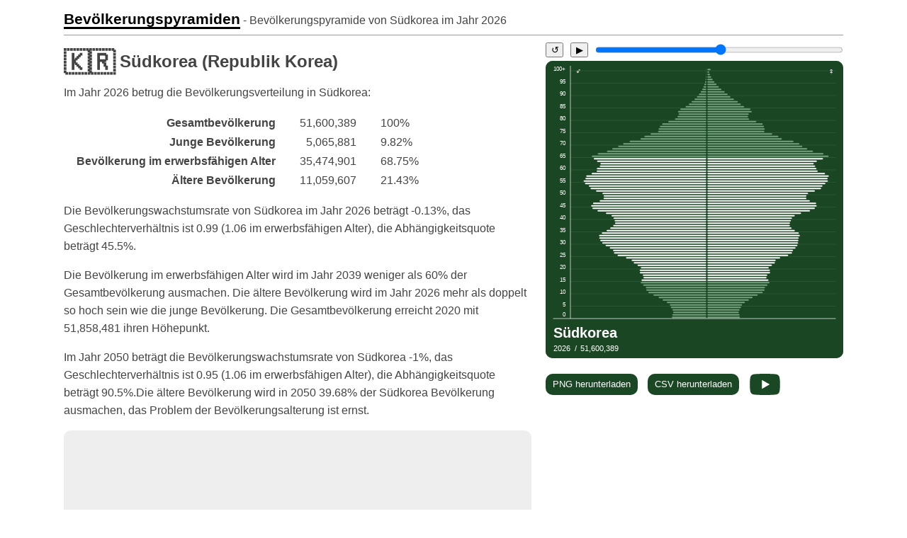

--- FILE ---
content_type: text/html; charset=UTF-8
request_url: https://population-pyramid.net/de/pp/s%C3%BCdkorea
body_size: 16165
content:
<!DOCTYPE html>
<html lang="de">
<head>
<meta charset="utf-8">
<title>Bevölkerungspyramide von Südkorea im Jahr 2026 - Bevölkerungspyramiden</title>

<meta name="viewport" content="width=device-width, initial-scale=1, shrink-to-fit=no">
<link rel="stylesheet" href="/d/main.css?v=139678763">
<link rel="icon" type="image/png" sizes="196x196" href="/d/icon.png">

<link rel="canonical" href="https://population-pyramid.net/de/pp/s%C3%BCdkorea"><link rel="alternative" hreflang="en" href="https://population-pyramid.net/en/pp/south-korea">
<link rel="alternative" hreflang="ru" href="https://population-pyramid.net/ru/pp/%D0%AE%D0%B6%D0%BD%D0%B0%D1%8F-%D0%9A%D0%BE%D1%80%D0%B5%D1%8F">
<link rel="alternative" hreflang="ar" href="https://population-pyramid.net/ar/pp/%D9%83%D9%88%D8%B1%D9%8A%D8%A7-%D8%A7%D9%84%D8%AC%D9%86%D9%88%D8%A8%D9%8A%D8%A9">
<link rel="alternative" hreflang="es" href="https://population-pyramid.net/es/pp/corea-del-sur">
<link rel="alternative" hreflang="fr" href="https://population-pyramid.net/fr/pp/cor%C3%A9e-du-sud">
<link rel="alternative" hreflang="pt" href="https://population-pyramid.net/pt/pp/coreia-do-sul">
<link rel="alternative" hreflang="de" href="https://population-pyramid.net/de/pp/s%C3%BCdkorea">
<link rel="alternative" hreflang="ja" href="https://population-pyramid.net/ja/pp/%E9%9F%93%E5%9B%BD">
<link rel="alternative" hreflang="zh-cn" href="https://population-pyramid.net/zh-cn/pp/%E9%9F%A9%E5%9B%BD">
<link rel="alternative" hreflang="zh-tw" href="https://population-pyramid.net/zh-tw/pp/%E5%8D%97%E9%9F%93">
<link rel="alternative" hreflang="ko" href="https://population-pyramid.net/ko/pp/%EB%8C%80%ED%95%9C%EB%AF%BC%EA%B5%AD">

<script>let lang = "de";</script>
<meta name="description" content="Detaillierte Verteilung der Bevölkerung Südkorea nach Alter und Geschlecht im Jahr 2026">
<meta property="og:title" content="Bevölkerungspyramide von Südkorea im Jahr 2026">
<meta property="og:image" content="https://population-pyramid.net/de/ppi/410?f=png">

<link rel="preload" href="https://cdnjs.cloudflare.com/ajax/libs/Chart.js/3.9.1/chart.min.js" as="script">
<link rel="preload" href="/d/main.js?v=139678763" as="script">

<style>
:root{
  --main-color: hsl(132.5, 45%, 19.4%);
}
</style>

<script async src="https://pagead2.googlesyndication.com/pagead/js/adsbygoogle.js?client=ca-pub-1534103245582584" crossorigin="anonymous"></script>

</head>

<body>

<header>
<a id="logo" href="/de">Bevölkerungspyramiden</a><span id="title"> - Bevölkerungspyramide von Südkorea im Jahr <span class="data-year">2026</span></span>
</header>

<div id="pp-main">

<div id="ppad-mobile">
<ins class="adsbygoogle"
     style="display:block"
     data-ad-client="ca-pub-1534103245582584"
     data-ad-slot="6524565888"
     data-ad-format="auto"
     data-full-width-responsive="true"></ins>
<script>(adsbygoogle = window.adsbygoogle || []).push({});</script>
</div>

<article id="pp-desc">
<h1><span class="flag">🇰🇷</span> Südkorea (Republik Korea)</h1>
<p id="year">Im Jahr <span class="data-year">2026</span> betrug die Bevölkerungsverteilung in Südkorea:</p>
<table>
  <tr>
    <th>Gesamtbevölkerung</th>
    <td id="totalpop">51,600,389</td>
    <td id="totalpopp" class="percentage">100%</td>
  </tr>
  <tr>
    <th>Junge Bevölkerung</th>
    <td id="youngpop">5,065,881</td>
    <td id="youngpopp" class="percentage">9.82%</td>
  </tr>
  <tr>
    <th>Bevölkerung im erwerbsfähigen Alter</th>
    <td id="workingagepop">35,474,901</td>
    <td id="workingagepopp" class="percentage">68.75%</td>
  </tr>
  <tr>
    <th>Ältere Bevölkerung</th>
    <td id="oldpop">11,059,607</td>
    <td id="oldpopp" class="percentage">21.43%</td>
  </tr>
</table>

<p>
Die Bevölkerungswachstumsrate von Südkorea im Jahr 2026 beträgt -0.13%, das Geschlechterverhältnis ist 0.99 (1.06 im erwerbsfähigen Alter), die Abhängigkeitsquote beträgt 45.5%.</p>

<p>
Die Bevölkerung im erwerbsfähigen Alter wird im Jahr 2039 weniger als 60% der Gesamtbevölkerung ausmachen. Die ältere Bevölkerung wird im Jahr 2026 mehr als doppelt so hoch sein wie die junge Bevölkerung. Die Gesamtbevölkerung erreicht 2020 mit 51,858,481 ihren Höhepunkt.</p>

<p>
Im Jahr 2050 beträgt die Bevölkerungswachstumsrate von Südkorea -1%, das Geschlechterverhältnis ist 0.95 (1.06 im erwerbsfähigen Alter), die Abhängigkeitsquote beträgt 90.5%.Die ältere Bevölkerung wird in 2050 39.68% der Südkorea Bevölkerung ausmachen, das Problem der Bevölkerungsalterung ist ernst.</p>



<div id="ppad">
<ins class="adsbygoogle"
     style="display:block"
     data-ad-client="ca-pub-1534103245582584"
     data-ad-slot="3005248467"
     data-ad-format="auto"
     data-full-width-responsive="true"></ins>
<script>(adsbygoogle = window.adsbygoogle || []).push({});</script>
</div>

</article>


<aside>

<div id="pp-year-control">
<button id="pp-year-reset">↺</button>
<button id="pp-year-play">▶</button>
<input id="pp-year-select" type="range" min="1950" max="2100" value="2026">
</div>

<object id="pp-chart" type="image/svg+xml" data="/de/ppi/410"></object>

<a class="download-btn" href="javascript:download('png')">PNG herunterladen</a>
<a class="download-btn" href="javascript:download('csv')">CSV herunterladen</a>
<a class="download-btn" id="yt-btn" href="https://youtu.be/nADrKqLya7A">&nbsp;</a>

<div id="ppad2">
<ins class="adsbygoogle"
     style="display:block"
     data-ad-client="ca-pub-1534103245582584"
     data-ad-slot="3005248467"
     data-ad-format="auto"
     data-full-width-responsive="true"></ins>
<script>(adsbygoogle = window.adsbygoogle || []).push({});</script>
</div>
</aside>

<aside id="main-chart" class="charts">
<div><canvas class="tp-chart"></canvas></div>
<div><canvas class="tpp-chart"></canvas></div>
<div><canvas class="yad-chart"></canvas></div>
<div><canvas class="grt-chart"></canvas></div>
<div><canvas class="gra-chart"></canvas></div>
<div><canvas class="ygr-chart"></canvas></div>
</aside>

<div id="adfoot"><ins class="adsbygoogle"
     style="display:block"
     data-ad-client="ca-pub-1534103245582584"
     data-ad-slot="9860187968"
     data-ad-format="auto"
     data-full-width-responsive="true"></ins>
<script>(adsbygoogle = window.adsbygoogle || []).push({})</script></div>

</div>

<script>
const locId = 410;
const loc = JSON.parse('{"id":410,"name":"S\u00fcdkorea"}');
const tpa = JSON.parse('{"y":{"1950":8466242,"1951":8500580,"1952":8576656,"1953":8686091,"1954":8840567,"1955":9047992,"1956":9295427,"1957":9583618,"1958":9935036,"1959":10350633,"1960":10788061,"1961":11211865,"1962":11623391,"1963":12028177,"1964":12394009,"1965":12693822,"1966":12969114,"1967":13215149,"1968":13425960,"1969":13603450,"1970":13715384,"1971":13810772,"1972":13907062,"1973":13952687,"1974":13932025,"1975":13822024,"1976":13635505,"1977":13442615,"1978":13257154,"1979":13106565,"1980":12979928,"1981":12898839,"1982":12873751,"1983":12810476,"1984":12656886,"1985":12424274,"1986":12173810,"1987":11941324,"1988":11733752,"1989":11552392,"1990":11384737,"1991":11202492,"1992":11018751,"1993":10864495,"1994":10701812,"1995":10496513,"1996":10286537,"1997":10107818,"1998":9965811,"1999":9865648,"2000":9811688,"2001":9765523,"2002":9682429,"2003":9564234,"2004":9409613,"2005":9208971,"2006":8975509,"2007":8726038,"2008":8470124,"2009":8224232,"2010":7992669,"2011":7758432,"2012":7533205,"2013":7341028,"2014":7176296,"2015":7017340,"2016":6851020,"2017":6701342,"2018":6564704,"2019":6424600,"2020":6282480,"2021":6118105,"2022":5910590,"2023":5677260,"2024":5465581,"2025":5272344,"2026":5065881,"2027":4853995,"2028":4661010,"2029":4487963,"2030":4317724,"2031":4161351,"2032":4039526,"2033":3952120,"2034":3888838,"2035":3851140,"2036":3831254,"2037":3814637,"2038":3805552,"2039":3798943,"2040":3785530,"2041":3768364,"2042":3748611,"2043":3726921,"2044":3703072,"2045":3677786,"2046":3652222,"2047":3625817,"2048":3597571,"2049":3567238,"2050":3534232,"2051":3497327,"2052":3454935,"2053":3407699,"2054":3356394,"2055":3299866,"2056":3237567,"2057":3169995,"2058":3098635,"2059":3026006,"2060":2953508,"2061":2882824,"2062":2815119,"2063":2751477,"2064":2693822,"2065":2642861,"2066":2599468,"2067":2563844,"2068":2535596,"2069":2513367,"2070":2495855,"2071":2482723,"2072":2473035,"2073":2465519,"2074":2459252,"2075":2453530,"2076":2447436,"2077":2440550,"2078":2432889,"2079":2424169,"2080":2413957,"2081":2401513,"2082":2387006,"2083":2370637,"2084":2352291,"2085":2331822,"2086":2309063,"2087":2283753,"2088":2255951,"2089":2225896,"2090":2193691,"2091":2160072,"2092":2125502,"2093":2090581,"2094":2056168,"2095":2022721,"2096":1990889,"2097":1961120,"2098":1933235,"2099":1907679,"2100":1884683},"m":{"1950":10749058,"1951":10828949,"1952":11098745,"1953":11507991,"1954":11962053,"1955":12429927,"1956":12896847,"1957":13360068,"1958":13788007,"1959":14163613,"1960":14509973,"1961":14790307,"1962":15001513,"1963":15202868,"1964":15413501,"1965":15632719,"1966":15899705,"1967":16277399,"1968":16716656,"1969":17190846,"1970":17733719,"1971":18291503,"1972":18847758,"1973":19450752,"1974":20094755,"1975":20759509,"1976":21419047,"1977":22043316,"1978":22635018,"1979":23181211,"1980":23701540,"1981":24277826,"1982":24904646,"1983":25556401,"1984":26257229,"1985":26977918,"1986":27721062,"1987":28478518,"1988":29204238,"1989":29900907,"1990":30543173,"1991":31002238,"1992":31316426,"1993":31614791,"1994":31919095,"1995":32256846,"1996":32627906,"1997":32980890,"1998":33273654,"1999":33492100,"2000":33638724,"2001":33775590,"2002":33919759,"2003":34053182,"2004":34185099,"2005":34335839,"2006":34508521,"2007":34703116,"2008":34930719,"2009":35170131,"2010":35416086,"2011":35793037,"2012":36261540,"2013":36672959,"2014":37032535,"2015":37361762,"2016":37591834,"2017":37641854,"2018":37611821,"2019":37545201,"2020":37370866,"2021":37092537,"2022":36817934,"2023":36583336,"2024":36284209,"2025":35890566,"2026":35474901,"2027":35098749,"2028":34744449,"2029":34398009,"2030":34042710,"2031":33660185,"2032":33237668,"2033":32731790,"2034":32165272,"2035":31572303,"2036":30952327,"2037":30339895,"2038":29740610,"2039":29147927,"2040":28604925,"2041":28112408,"2042":27634824,"2043":27163293,"2044":26667505,"2045":26127161,"2046":25581748,"2047":25046133,"2048":24542752,"2049":24098471,"2050":23693908,"2051":23303571,"2052":22916934,"2053":22534799,"2054":22151608,"2055":21754156,"2056":21331665,"2057":20876555,"2058":20406432,"2059":19943856,"2060":19489314,"2061":19046236,"2062":18618532,"2063":18209922,"2064":17820952,"2065":17435516,"2066":17071408,"2067":16757654,"2068":16468799,"2069":16173855,"2070":15884828,"2071":15602953,"2072":15298767,"2073":14983576,"2074":14681995,"2075":14380770,"2076":14064550,"2077":13740975,"2078":13434398,"2079":13147367,"2080":12863310,"2081":12592040,"2082":12356815,"2083":12158981,"2084":11988691,"2085":11846639,"2086":11724411,"2087":11607984,"2088":11501239,"2089":11398767,"2090":11289773,"2091":11176983,"2092":11060608,"2093":10941093,"2094":10819477,"2095":10696081,"2096":10572369,"2097":10449962,"2098":10328056,"2099":10207137,"2100":10086718},"o":{"1950":542019,"1951":539461,"1952":554479,"1953":581243,"1954":612958,"1955":647185,"1956":682167,"1957":717105,"1958":750884,"1959":783988,"1960":817354,"1961":850790,"1962":884331,"1963":914502,"1964":937470,"1965":957802,"1966":977122,"1967":1003177,"1968":1032679,"1969":1058473,"1970":1093100,"1971":1137584,"1972":1181650,"1973":1222409,"1974":1261054,"1975":1294208,"1976":1325376,"1977":1357707,"1978":1389763,"1979":1423122,"1980":1459641,"1981":1512527,"1982":1577762,"1983":1634068,"1984":1684187,"1985":1746764,"1986":1823636,"1987":1902250,"1988":1984990,"1989":2071466,"1990":2153515,"1991":2234416,"1992":2318522,"1993":2408435,"1994":2509935,"1995":2615066,"1996":2724258,"1997":2852833,"1998":2991420,"1999":3142634,"2000":3316248,"2001":3502354,"2002":3696930,"2003":3896742,"2004":4102364,"2005":4306836,"2006":4522488,"2007":4748968,"2008":4955642,"2009":5152327,"2010":5360574,"2011":5576171,"2012":5804835,"2013":6057181,"2014":6330224,"2015":6604807,"2016":6854982,"2017":7143072,"2018":7464369,"2019":7798043,"2020":8205135,"2021":8637759,"2022":9053991,"2023":9488148,"2024":9967797,"2025":10504125,"2026":11059607,"2027":11566104,"2028":12017960,"2029":12428039,"2030":12828143,"2031":13226640,"2032":13614094,"2033":14030393,"2034":14462698,"2035":14877281,"2036":15282958,"2037":15658891,"2038":15995002,"2039":16305019,"2040":16558228,"2041":16749651,"2042":16916304,"2043":17068826,"2044":17232792,"2045":17428003,"2046":17616930,"2047":17780114,"2048":17893474,"2049":17931579,"2050":17914994,"2051":17870250,"2052":17806969,"2053":17729543,"2054":17649451,"2055":17578652,"2056":17525869,"2057":17498536,"2058":17479470,"2059":17451176,"2060":17414401,"2061":17367628,"2062":17305389,"2063":17221770,"2064":17118053,"2065":17009692,"2066":16879436,"2067":16697022,"2068":16489032,"2069":16284590,"2070":16072309,"2071":15856023,"2072":15666337,"2073":15493932,"2074":15314234,"2075":15140535,"2076":14989205,"2077":14852122,"2078":14705668,"2079":14547883,"2080":14394237,"2081":14233603,"2082":14044522,"2083":13826089,"2084":13587619,"2085":13327460,"2086":13053095,"2087":12779017,"2088":12501734,"2089":12227116,"2090":11965628,"2091":11714838,"2092":11474714,"2093":11245447,"2094":11026424,"2095":10816738,"2096":10615835,"2097":10422376,"2098":10235191,"2099":10053639,"2100":9877394}}');
const gra = JSON.parse('{"y":{"1951":0.004,"1952":0.0089,"1953":0.0126,"1954":0.0175,"1955":0.0229,"1956":0.0266,"1957":0.0301,"1958":0.0354,"1959":0.0402,"1960":0.0405,"1961":0.0378,"1962":0.0354,"1963":0.0337,"1964":0.0295,"1965":0.0236,"1966":0.0212,"1967":0.0186,"1968":0.0157,"1969":0.013,"1970":0.0082,"1971":0.0069,"1972":0.0069,"1973":0.0033,"1974":-0.0015,"1975":-0.008,"1976":-0.0137,"1977":-0.0143,"1978":-0.014,"1979":-0.0115,"1980":-0.0098,"1981":-0.0063,"1982":-0.0019,"1983":-0.0049,"1984":-0.0121,"1985":-0.0187,"1986":-0.0206,"1987":-0.0195,"1988":-0.0177,"1989":-0.0157,"1990":-0.0147,"1991":-0.0163,"1992":-0.0167,"1993":-0.0142,"1994":-0.0152,"1995":-0.0196,"1996":-0.0204,"1997":-0.0177,"1998":-0.0142,"1999":-0.0102,"2000":-0.0055,"2001":-0.0047,"2002":-0.0086,"2003":-0.0124,"2004":-0.0164,"2005":-0.0218,"2006":-0.026,"2007":-0.0286,"2008":-0.0302,"2009":-0.0299,"2010":-0.029,"2011":-0.0302,"2012":-0.0299,"2013":-0.0262,"2014":-0.023,"2015":-0.0227,"2016":-0.0243,"2017":-0.0223,"2018":-0.0208,"2019":-0.0218,"2020":-0.0226,"2021":-0.0269,"2022":-0.0351,"2023":-0.0411,"2024":-0.0387,"2025":-0.0367,"2026":-0.0408,"2027":-0.0437,"2028":-0.0414,"2029":-0.0386,"2030":-0.0394,"2031":-0.0376,"2032":-0.0302,"2033":-0.0221,"2034":-0.0163,"2035":-0.0098,"2036":-0.0052,"2037":-0.0044,"2038":-0.0024,"2039":-0.0017,"2040":-0.0035,"2041":-0.0046,"2042":-0.0053,"2043":-0.0058,"2044":-0.0064,"2045":-0.0069,"2046":-0.007,"2047":-0.0073,"2048":-0.0079,"2049":-0.0085,"2050":-0.0093,"2051":-0.0106,"2052":-0.0123,"2053":-0.0139,"2054":-0.0153,"2055":-0.0171,"2056":-0.0192,"2057":-0.0213,"2058":-0.023,"2059":-0.024,"2060":-0.0245,"2061":-0.0245,"2062":-0.0241,"2063":-0.0231,"2064":-0.0214,"2065":-0.0193,"2066":-0.0167,"2067":-0.0139,"2068":-0.0111,"2069":-0.0088,"2070":-0.007,"2071":-0.0053,"2072":-0.0039,"2073":-0.003,"2074":-0.0025,"2075":-0.0023,"2076":-0.0025,"2077":-0.0028,"2078":-0.0031,"2079":-0.0036,"2080":-0.0042,"2081":-0.0052,"2082":-0.0061,"2083":-0.0069,"2084":-0.0078,"2085":-0.0088,"2086":-0.0099,"2087":-0.0111,"2088":-0.0123,"2089":-0.0135,"2090":-0.0147,"2091":-0.0156,"2092":-0.0163,"2093":-0.0167,"2094":-0.0167,"2095":-0.0165,"2096":-0.016,"2097":-0.0152,"2098":-0.0144,"2099":-0.0134,"2100":-0.0122},"w":{"1951":0.0074,"1952":0.0243,"1953":0.0356,"1954":0.038,"1955":0.0376,"1956":0.0362,"1957":0.0347,"1958":0.031,"1959":0.0265,"1960":0.0239,"1961":0.019,"1962":0.0141,"1963":0.0132,"1964":0.0137,"1965":0.014,"1966":0.0168,"1967":0.0232,"1968":0.0263,"1969":0.0276,"1970":0.0306,"1971":0.0305,"1972":0.0295,"1973":0.031,"1974":0.032,"1975":0.032,"1976":0.0308,"1977":0.0283,"1978":0.0261,"1979":0.0236,"1980":0.022,"1981":0.0237,"1982":0.0252,"1983":0.0255,"1984":0.0267,"1985":0.0267,"1986":0.0268,"1987":0.0266,"1988":0.0248,"1989":0.0233,"1990":0.021,"1991":0.0148,"1992":0.01,"1993":0.0094,"1994":0.0095,"1995":0.0105,"1996":0.0114,"1997":0.0107,"1998":0.0088,"1999":0.0065,"2000":0.0044,"2001":0.0041,"2002":0.0043,"2003":0.0039,"2004":0.0039,"2005":0.0044,"2006":0.005,"2007":0.0056,"2008":0.0065,"2009":0.0068,"2010":0.0069,"2011":0.0105,"2012":0.0129,"2013":0.0112,"2014":0.0097,"2015":0.0088,"2016":0.0061,"2017":0.0013,"2018":-0.0008,"2019":-0.0018,"2020":-0.0047,"2021":-0.0075,"2022":-0.0075,"2023":-0.0064,"2024":-0.0082,"2025":-0.011,"2026":-0.0117,"2027":-0.0107,"2028":-0.0102,"2029":-0.0101,"2030":-0.0104,"2031":-0.0114,"2032":-0.0127,"2033":-0.0155,"2034":-0.0176,"2035":-0.0188,"2036":-0.02,"2037":-0.0202,"2038":-0.0202,"2039":-0.0203,"2040":-0.019,"2041":-0.0175,"2042":-0.0173,"2043":-0.0174,"2044":-0.0186,"2045":-0.0207,"2046":-0.0213,"2047":-0.0214,"2048":-0.0205,"2049":-0.0184,"2050":-0.0171,"2051":-0.0168,"2052":-0.0169,"2053":-0.017,"2054":-0.0173,"2055":-0.0183,"2056":-0.0198,"2057":-0.0218,"2058":-0.023,"2059":-0.0232,"2060":-0.0233,"2061":-0.0233,"2062":-0.023,"2063":-0.0224,"2064":-0.0218,"2065":-0.0221,"2066":-0.0213,"2067":-0.0187,"2068":-0.0175,"2069":-0.0182,"2070":-0.0182,"2071":-0.0181,"2072":-0.0199,"2073":-0.021,"2074":-0.0205,"2075":-0.0209,"2076":-0.0225,"2077":-0.0235,"2078":-0.0228,"2079":-0.0218,"2080":-0.0221,"2081":-0.0215,"2082":-0.019,"2083":-0.0163,"2084":-0.0142,"2085":-0.012,"2086":-0.0104,"2087":-0.01,"2088":-0.0093,"2089":-0.009,"2090":-0.0097,"2091":-0.0101,"2092":-0.0105,"2093":-0.0109,"2094":-0.0112,"2095":-0.0115,"2096":-0.0117,"2097":-0.0117,"2098":-0.0118,"2099":-0.0118,"2100":-0.0119},"o":{"1951":-0.0047,"1952":0.0271,"1953":0.046,"1954":0.0517,"1955":0.0529,"1956":0.0513,"1957":0.0487,"1958":0.045,"1959":0.0422,"1960":0.0408,"1961":0.0393,"1962":0.0379,"1963":0.033,"1964":0.0245,"1965":0.0212,"1966":0.0198,"1967":0.026,"1968":0.0286,"1969":0.0244,"1970":0.0317,"1971":0.0391,"1972":0.0373,"1973":0.0333,"1974":0.0306,"1975":0.0256,"1976":0.0235,"1977":0.0238,"1978":0.0231,"1979":0.0234,"1980":0.025,"1981":0.035,"1982":0.0413,"1983":0.0345,"1984":0.0298,"1985":0.0358,"1986":0.0422,"1987":0.0413,"1988":0.0417,"1989":0.0417,"1990":0.0381,"1991":0.0362,"1992":0.0363,"1993":0.0373,"1994":0.0404,"1995":0.0402,"1996":0.0401,"1997":0.0451,"1998":0.0463,"1999":0.0481,"2000":0.0524,"2001":0.0531,"2002":0.0526,"2003":0.0513,"2004":0.0501,"2005":0.0475,"2006":0.0477,"2007":0.0477,"2008":0.0417,"2009":0.0382,"2010":0.0388,"2011":0.0387,"2012":0.0394,"2013":0.0417,"2014":0.0431,"2015":0.0416,"2016":0.0365,"2017":0.0403,"2018":0.043,"2019":0.0428,"2020":0.0496,"2021":0.0501,"2022":0.046,"2023":0.0458,"2024":0.0481,"2025":0.0511,"2026":0.0502,"2027":0.0438,"2028":0.0376,"2029":0.033,"2030":0.0312,"2031":0.0301,"2032":0.0285,"2033":0.0297,"2034":0.0299,"2035":0.0279,"2036":0.0265,"2037":0.024,"2038":0.021,"2039":0.019,"2040":0.0153,"2041":0.0114,"2042":0.0099,"2043":0.0089,"2044":0.0095,"2045":0.0112,"2046":0.0107,"2047":0.0092,"2048":0.0063,"2049":0.0021,"2050":-0.0009,"2051":-0.0025,"2052":-0.0036,"2053":-0.0044,"2054":-0.0045,"2055":-0.004,"2056":-0.003,"2057":-0.0016,"2058":-0.0011,"2059":-0.0016,"2060":-0.0021,"2061":-0.0027,"2062":-0.0036,"2063":-0.0049,"2064":-0.0061,"2065":-0.0064,"2066":-0.0077,"2067":-0.0109,"2068":-0.0126,"2069":-0.0126,"2070":-0.0132,"2071":-0.0136,"2072":-0.0121,"2073":-0.0111,"2074":-0.0117,"2075":-0.0115,"2076":-0.0101,"2077":-0.0092,"2078":-0.01,"2079":-0.0108,"2080":-0.0107,"2081":-0.0113,"2082":-0.0135,"2083":-0.0158,"2084":-0.0176,"2085":-0.0195,"2086":-0.021,"2087":-0.0214,"2088":-0.0222,"2089":-0.0225,"2090":-0.0219,"2091":-0.0214,"2092":-0.0209,"2093":-0.0204,"2094":-0.0199,"2095":-0.0194,"2096":-0.0189,"2097":-0.0186,"2098":-0.0183,"2099":-0.0181,"2100":-0.0178}}');
const grt = JSON.parse('{"1951":0.0056,"1952":0.0178,"1953":0.0263,"1954":0.0299,"1955":0.0321,"1956":0.0328,"1957":0.0332,"1958":0.0332,"1959":0.0326,"1960":0.0313,"1961":0.0275,"1962":0.0239,"1963":0.0226,"1964":0.0209,"1965":0.0184,"1966":0.0188,"1967":0.0213,"1968":0.0218,"1969":0.0213,"1970":0.0212,"1971":0.021,"1972":0.0205,"1973":0.0199,"1974":0.0188,"1975":0.0164,"1976":0.0139,"1977":0.0126,"1978":0.0118,"1979":0.0114,"1980":0.0113,"1981":0.0142,"1982":0.0169,"1983":0.0161,"1984":0.0147,"1985":0.0134,"1986":0.0137,"1987":0.0143,"1988":0.014,"1989":0.0138,"1990":0.0126,"1991":0.008,"1992":0.0048,"1993":0.0052,"1994":0.0054,"1995":0.0052,"1996":0.0059,"1997":0.0066,"1998":0.0063,"1999":0.0058,"2000":0.0057,"2001":0.0059,"2002":0.0054,"2003":0.0045,"2004":0.0038,"2005":0.0032,"2006":0.0032,"2007":0.0036,"2008":0.0037,"2009":0.0039,"2010":0.0046,"2011":0.0073,"2012":0.0095,"2013":0.0094,"2014":0.0093,"2015":0.0087,"2016":0.0061,"2017":0.0037,"2018":0.003,"2019":0.0025,"2020":0.0017,"2021":-0.0002,"2022":-0.0013,"2023":-0.0007,"2024":-0.0006,"2025":-0.001,"2026":-0.0013,"2027":-0.0016,"2028":-0.0019,"2029":-0.0021,"2030":-0.0025,"2031":-0.0028,"2032":-0.0031,"2033":-0.0035,"2034":-0.0039,"2035":-0.0043,"2036":-0.0047,"2037":-0.0051,"2038":-0.0055,"2039":-0.0059,"2040":-0.0062,"2041":-0.0065,"2042":-0.0068,"2043":-0.0071,"2044":-0.0075,"2045":-0.0078,"2046":-0.0082,"2047":-0.0086,"2048":-0.0091,"2049":-0.0096,"2050":-0.0101,"2051":-0.0106,"2052":-0.0111,"2053":-0.0116,"2054":-0.0119,"2055":-0.0123,"2056":-0.0128,"2057":-0.0132,"2058":-0.0137,"2059":-0.0139,"2060":-0.0141,"2061":-0.0143,"2062":-0.0144,"2063":-0.0146,"2064":-0.0146,"2065":-0.0147,"2066":-0.0147,"2067":-0.0148,"2068":-0.0148,"2069":-0.0149,"2070":-0.0151,"2071":-0.0151,"2072":-0.0151,"2073":-0.015,"2074":-0.015,"2075":-0.015,"2076":-0.015,"2077":-0.0151,"2078":-0.0151,"2079":-0.0151,"2080":-0.0151,"2081":-0.0152,"2082":-0.0152,"2083":-0.0153,"2084":-0.0153,"2085":-0.0154,"2086":-0.0155,"2087":-0.0156,"2088":-0.0157,"2089":-0.0157,"2090":-0.0158,"2091":-0.0159,"2092":-0.0159,"2093":-0.0158,"2094":-0.0157,"2095":-0.0156,"2096":-0.0154,"2097":-0.0151,"2098":-0.015,"2099":-0.0148,"2100":-0.0146}');
const ygr = JSON.parse('{"1950":1.0436,"1951":1.017,"1952":1.0058,"1953":1.0053,"1954":1.0082,"1955":1.0122,"1956":1.014,"1957":1.0138,"1958":1.0136,"1959":1.0133,"1960":1.0131,"1961":1.0138,"1962":1.0153,"1963":1.0172,"1964":1.0191,"1965":1.0209,"1966":1.0212,"1967":1.0201,"1968":1.0191,"1969":1.018,"1970":1.0171,"1971":1.0176,"1972":1.0195,"1973":1.0216,"1974":1.0242,"1975":1.0265,"1976":1.0269,"1977":1.026,"1978":1.0251,"1979":1.0243,"1980":1.0237,"1981":1.023,"1982":1.0222,"1983":1.0217,"1984":1.0215,"1985":1.0217,"1986":1.023,"1987":1.0252,"1988":1.0276,"1989":1.0303,"1990":1.0329,"1991":1.0347,"1992":1.0358,"1993":1.0372,"1994":1.039,"1995":1.0407,"1996":1.0417,"1997":1.0421,"1998":1.0426,"1999":1.0433,"2000":1.044,"2001":1.0434,"2002":1.0415,"2003":1.0398,"2004":1.0382,"2005":1.0366,"2006":1.035,"2007":1.0339,"2008":1.0329,"2009":1.032,"2010":1.0309,"2011":1.0274,"2012":1.0219,"2013":1.0166,"2014":1.0114,"2015":1.0067,"2016":1.0038,"2017":1.0025,"2018":1.0012,"2019":0.9999,"2020":0.998,"2021":0.9963,"2022":0.9961,"2023":0.9967,"2024":0.9966,"2025":0.9955,"2026":0.9943,"2027":0.9931,"2028":0.9919,"2029":0.9906,"2030":0.9893,"2031":0.9879,"2032":0.9864,"2033":0.9849,"2034":0.9833,"2035":0.9816,"2036":0.9798,"2037":0.978,"2038":0.9761,"2039":0.9741,"2040":0.9721,"2041":0.9701,"2042":0.968,"2043":0.9659,"2044":0.9637,"2045":0.9616,"2046":0.9594,"2047":0.9573,"2048":0.9552,"2049":0.9531,"2050":0.9511,"2051":0.9491,"2052":0.9472,"2053":0.9454,"2054":0.9436,"2055":0.942,"2056":0.9404,"2057":0.9389,"2058":0.9375,"2059":0.9362,"2060":0.935,"2061":0.9338,"2062":0.9326,"2063":0.9316,"2064":0.9306,"2065":0.9296,"2066":0.9287,"2067":0.9278,"2068":0.927,"2069":0.9262,"2070":0.9253,"2071":0.9244,"2072":0.9236,"2073":0.9226,"2074":0.9217,"2075":0.9206,"2076":0.9196,"2077":0.9184,"2078":0.9173,"2079":0.916,"2080":0.9147,"2081":0.9133,"2082":0.9119,"2083":0.9104,"2084":0.9088,"2085":0.9072,"2086":0.9055,"2087":0.9038,"2088":0.9022,"2089":0.9005,"2090":0.899,"2091":0.8975,"2092":0.8961,"2093":0.8949,"2094":0.8939,"2095":0.893,"2096":0.8923,"2097":0.8918,"2098":0.8914,"2099":0.8911,"2100":0.891}');
const yygr = JSON.parse('{"1950":0.9876,"1951":0.9483,"1952":0.9423,"1953":0.9574,"1954":0.9747,"1955":0.9897,"1956":0.9996,"1957":1.0074,"1958":1.0113,"1959":1.0106,"1960":1.0107,"1961":1.0159,"1962":1.0225,"1963":1.0253,"1964":1.0269,"1965":1.0278,"1966":1.0297,"1967":1.0333,"1968":1.0375,"1969":1.0418,"1970":1.0462,"1971":1.0512,"1972":1.0567,"1973":1.0614,"1974":1.0644,"1975":1.0658,"1976":1.0663,"1977":1.0665,"1978":1.0664,"1979":1.0657,"1980":1.065,"1981":1.0654,"1982":1.0664,"1983":1.0671,"1984":1.0675,"1985":1.0682,"1986":1.0701,"1987":1.0726,"1988":1.0743,"1989":1.0756,"1990":1.0764,"1991":1.0773,"1992":1.0786,"1993":1.0797,"1994":1.0808,"1995":1.0818,"1996":1.0822,"1997":1.0828,"1998":1.0835,"1999":1.0848,"2000":1.087,"2001":1.0882,"2002":1.0881,"2003":1.0878,"2004":1.0882,"2005":1.0889,"2006":1.0906,"2007":1.0938,"2008":1.0979,"2009":1.1024,"2010":1.1063,"2011":1.1076,"2012":1.1065,"2013":1.1046,"2014":1.1026,"2015":1.1006,"2016":1.0999,"2017":1.1002,"2018":1.1005,"2019":1.101,"2020":1.0989,"2021":1.0972,"2022":1.1008,"2023":1.1071,"2024":1.1102,"2025":1.1093,"2026":1.1075,"2027":1.1051,"2028":1.1025,"2029":1.0996,"2030":1.0957,"2031":1.0911,"2032":1.0867,"2033":1.082,"2034":1.0763,"2035":1.0698,"2036":1.0634,"2037":1.0577,"2038":1.0533,"2039":1.0501,"2040":1.0471,"2041":1.044,"2042":1.0406,"2043":1.0371,"2044":1.0343,"2045":1.0324,"2046":1.0309,"2047":1.0295,"2048":1.0281,"2049":1.0269,"2050":1.0257,"2051":1.0244,"2052":1.0232,"2053":1.0221,"2054":1.0213,"2055":1.0208,"2056":1.0201,"2057":1.0196,"2058":1.0191,"2059":1.0186,"2060":1.0184,"2061":1.0183,"2062":1.0183,"2063":1.0184,"2064":1.0186,"2065":1.0188,"2066":1.019,"2067":1.0191,"2068":1.0192,"2069":1.0192,"2070":1.0192,"2071":1.0191,"2072":1.019,"2073":1.0188,"2074":1.0187,"2075":1.0186,"2076":1.0186,"2077":1.0185,"2078":1.0185,"2079":1.0184,"2080":1.0184,"2081":1.0184,"2082":1.0184,"2083":1.0183,"2084":1.0183,"2085":1.0182,"2086":1.0181,"2087":1.0181,"2088":1.018,"2089":1.018,"2090":1.018,"2091":1.0181,"2092":1.0182,"2093":1.0184,"2094":1.0186,"2095":1.0189,"2096":1.0192,"2097":1.0195,"2098":1.0199,"2099":1.0202,"2100":1.0206}');
const yad = JSON.parse('[[67,62,59,58,56,51,50,52,53,52,51,51,50,47,43,40,37,34,32,31,30,29,28,28,28,28,28,28,27,26,25,24,23,22,22,22,21,21,21,21,20,20,20,19,17,16,14,13,13,13,13,13,13,13,12,12,11,10,10,10,9,9,8,8,7,6,5,4,4,4,3,3,2,2,2,1,1,0,0,0,0,1,1,0,0,0,0,0,0,0,0,0,0,0,0,0,0,0,0,0,0],[67,61,58,56,56,54,50,49,51,53,52,51,50,49,46,43,40,36,34,32,31,29,28,27,27,27,27,27,27,27,25,24,23,22,22,22,21,21,20,20,20,20,20,19,18,17,15,14,13,13,13,13,13,13,12,12,11,10,10,9,9,9,8,8,7,6,5,5,4,3,3,3,2,2,2,1,1,0,0,0,0,0,0,0,0,0,0,0,0,0,0,0,0,0,0,0,0,0,0,0,0],[70,62,58,56,54,55,53,49,48,51,53,52,51,50,49,46,43,39,36,34,32,31,29,28,27,27,27,27,27,27,26,25,24,23,22,22,21,21,21,20,20,20,19,19,19,18,16,15,14,13,12,12,12,12,12,12,11,11,10,9,9,9,8,8,7,7,6,5,4,4,3,3,2,2,2,1,1,1,0,0,0,0,0,0,0,0,0,0,0,0,0,0,0,0,0,0,0,0,0,0,0],[74,65,59,56,54,53,54,53,49,48,51,53,52,51,50,49,46,43,39,36,34,32,31,30,28,27,27,27,27,28,27,27,25,24,23,22,22,21,21,21,20,20,20,19,19,19,17,16,15,13,12,12,12,12,12,12,12,11,10,10,9,9,8,8,8,7,6,5,5,4,3,3,3,2,2,2,1,1,0,0,0,0,0,0,0,0,0,0,0,0,0,0,0,0,0,0,0,0,0,0,0],[77,69,63,58,55,53,52,54,52,49,48,51,52,52,50,50,49,46,43,40,37,34,32,31,30,29,28,28,28,28,28,28,27,25,24,23,22,22,21,21,21,20,20,19,19,19,18,17,16,15,13,12,12,12,12,12,12,11,11,10,9,9,8,8,8,7,7,6,5,4,4,3,3,2,2,2,1,1,1,0,0,0,0,0,0,0,0,0,0,0,0,0,0,0,0,0,0,0,0,0,0],[81,73,68,62,57,54,53,52,53,52,48,48,50,52,52,50,50,49,46,43,40,37,34,33,32,30,29,28,28,28,28,28,28,27,26,25,23,22,22,21,21,21,20,20,19,19,19,18,17,16,14,13,12,12,12,12,12,12,11,10,10,9,9,8,8,7,7,6,6,5,4,3,3,2,2,2,1,1,1,0,0,0,0,0,0,0,0,0,0,0,0,0,0,0,0,0,0,0,0,0,0],[85,77,72,67,61,56,54,52,52,53,52,48,48,50,52,52,50,50,49,47,43,40,37,35,33,32,31,29,29,28,28,28,28,28,27,26,25,24,23,22,21,21,20,20,20,19,19,19,18,17,16,14,13,12,12,12,12,11,11,11,10,9,9,8,8,7,7,7,6,5,5,4,3,3,2,2,1,1,1,1,0,0,0,0,0,0,0,0,0,0,0,0,0,0,0,0,0,0,0,0,0],[88,81,76,71,66,61,56,53,52,51,53,52,48,48,50,52,52,51,50,49,47,43,41,38,35,34,32,31,30,29,29,29,28,28,28,27,26,25,24,23,22,21,21,20,20,20,19,19,18,18,17,15,14,13,12,11,11,11,11,11,10,10,9,9,8,8,7,7,6,6,5,4,4,3,2,2,2,1,1,1,0,0,0,0,0,0,0,0,0,0,0,0,0,0,0,0,0,0,0,0,0],[92,85,80,75,71,66,60,56,53,52,51,53,51,48,48,50,52,52,51,50,50,47,44,41,38,35,34,33,31,30,29,29,29,29,29,28,27,26,25,24,23,22,21,21,20,20,19,19,19,18,18,17,15,14,13,12,11,11,11,11,11,10,9,9,8,8,7,7,6,6,5,5,4,3,3,2,2,1,1,1,0,0,0,0,0,0,0,0,0,0,0,0,0,0,0,0,0,0,0,0,0],[95,89,84,79,75,70,65,60,55,53,52,51,53,51,48,48,50,52,52,51,51,50,47,44,41,38,36,34,33,31,30,29,29,29,29,29,28,27,26,25,24,22,22,21,21,20,20,19,19,18,18,17,16,15,14,12,11,11,11,11,11,10,10,9,9,8,7,7,6,6,6,5,4,4,3,2,2,1,1,1,1,0,0,0,0,0,0,0,0,0,0,0,0,0,0,0,0,0,0,0,0],[98,92,88,83,79,74,70,65,60,55,53,52,51,52,51,48,48,50,52,51,51,51,50,47,44,41,38,36,34,33,32,30,29,29,29,29,29,28,27,26,25,23,22,22,21,21,20,19,19,19,18,18,17,16,15,13,12,11,11,11,10,10,10,10,9,8,8,7,7,6,6,5,5,4,3,3,2,1,1,1,1,0,0,0,0,0,0,0,0,0,0,0,0,0,0,0,0,0,0,0,0],[100,95,91,87,83,78,74,69,64,60,55,53,52,51,52,51,47,47,50,52,51,50,50,49,47,43,41,38,36,34,33,31,30,29,29,28,28,28,28,27,26,24,23,22,21,21,20,20,19,19,18,18,17,17,16,14,13,12,11,10,10,10,10,10,9,8,8,7,7,6,6,5,5,4,4,3,2,2,1,1,1,0,0,0,0,0,0,0,0,0,0,0,0,0,0,0,0,0,0,0,0],[99,96,93,91,87,82,78,74,69,64,60,55,53,52,51,52,50,47,47,49,51,50,49,49,48,46,43,41,38,36,34,33,31,30,29,28,28,28,28,28,27,25,24,22,22,21,21,20,19,19,18,18,17,17,16,15,14,13,11,10,10,10,10,10,9,9,8,7,7,6,6,5,5,4,4,3,3,2,2,1,1,0,0,0,0,0,0,0,0,0,0,0,0,0,0,0,0,0,0,0,0],[98,96,94,93,91,87,81,78,74,68,63,59,55,53,52,52,51,48,46,47,49,50,49,48,48,47,45,42,40,38,35,34,32,31,30,29,28,27,27,27,27,26,25,23,22,21,21,20,19,19,18,18,18,17,17,16,15,14,12,11,10,10,10,10,9,9,8,7,7,6,6,5,5,5,4,4,3,2,2,1,1,1,0,0,0,0,0,0,0,0,0,0,0,0,0,0,0,0,0,0,0],[94,94,94,94,93,91,86,80,78,75,67,63,59,54,53,52,52,51,47,46,46,48,49,47,47,46,46,44,42,40,38,35,34,32,31,30,29,28,27,27,27,27,26,24,23,21,21,21,20,19,18,18,18,17,17,16,15,14,13,12,10,10,10,10,9,9,8,8,7,6,6,5,5,5,4,4,3,3,2,2,1,1,0,0,0,0,0,0,0,0,0,0,0,0,0,0,0,0,0,0,0],[89,91,93,93,94,93,91,86,80,78,75,67,62,59,54,53,53,52,50,46,45,46,47,48,46,45,45,44,43,41,40,37,35,34,32,31,30,28,27,26,26,26,26,25,24,22,20,20,20,20,19,18,18,17,17,16,16,14,13,13,11,10,9,10,10,9,8,8,7,6,6,5,5,5,4,4,3,3,2,2,1,1,1,0,0,0,0,0,0,0,0,0,0,0,0,0,0,0,0,0,0],[88,86,90,92,93,94,93,91,86,79,78,75,66,62,59,54,53,53,52,49,46,45,45,47,47,46,45,44,44,43,41,40,37,35,34,32,31,30,28,27,26,26,26,26,25,24,22,20,20,20,19,18,17,17,17,16,16,15,14,13,12,11,9,9,9,9,8,8,7,7,6,5,5,4,4,4,3,3,2,2,1,1,1,0,0,0,0,0,0,0,0,0,0,0,0,0,0,0,0,0,0],[88,86,85,89,92,93,93,92,90,85,79,78,75,66,62,59,54,53,52,52,49,45,44,45,46,47,45,45,44,44,42,41,39,37,35,34,31,30,29,28,27,26,25,26,26,25,23,21,20,20,20,19,18,17,17,17,16,16,15,13,13,12,10,9,9,9,9,8,7,7,6,6,5,4,4,4,3,3,2,2,1,1,1,0,0,0,0,0,0,0,0,0,0,0,0,0,0,0,0,0,0],[87,87,85,85,89,91,92,93,92,90,85,79,78,74,66,62,58,54,53,52,52,49,45,44,45,46,46,45,44,44,43,42,40,39,37,35,33,31,30,29,28,27,26,25,25,25,24,23,21,20,19,19,19,18,17,17,16,16,15,14,13,12,12,10,9,8,9,9,8,7,7,6,5,5,4,4,3,3,3,2,2,1,1,1,0,0,0,0,0,0,0,0,0,0,0,0,0,0,0,0,0],[88,86,86,85,85,89,91,92,93,92,90,85,79,77,74,66,62,58,54,52,52,51,48,45,44,45,46,46,45,44,44,43,42,40,39,36,35,33,31,30,29,28,26,25,25,25,25,24,23,21,19,19,19,18,17,17,16,16,15,15,14,13,12,11,10,8,8,8,8,7,7,6,6,5,4,4,3,3,3,2,2,1,1,1,0,0,0,0,0,0,0,0,0,0,0,0,0,0,0,0,0],[89,86,85,86,85,84,88,91,92,93,92,90,85,78,77,74,66,62,58,53,52,51,51,48,45,44,44,46,46,45,44,44,43,42,40,39,36,35,33,31,30,29,27,26,25,25,25,25,24,23,21,19,19,19,18,17,16,16,16,15,14,14,12,12,11,9,8,8,8,8,7,6,6,5,5,4,3,3,3,2,2,2,1,1,0,0,0,0,0,0,0,0,0,0,0,0,0,0,0,0,0],[90,88,86,86,85,84,84,88,91,92,92,91,90,84,78,76,73,65,61,58,53,52,51,51,48,45,43,44,45,46,45,44,43,43,42,40,39,36,34,33,31,30,29,27,26,25,25,25,25,24,22,20,19,19,19,18,17,16,16,15,15,14,13,12,11,10,9,8,8,8,7,7,6,6,5,4,4,3,3,2,2,2,1,1,1,0,0,0,0,0,0,0,0,0,0,0,0,0,0,0,0],[90,90,88,87,86,85,84,85,88,91,91,92,91,89,83,77,75,73,65,61,57,52,51,51,51,49,44,43,44,45,46,45,44,43,43,42,40,39,36,34,33,31,29,29,27,26,25,24,25,24,23,22,20,19,18,18,18,16,15,15,15,14,13,12,11,11,10,9,8,7,7,7,6,6,5,5,4,3,3,2,2,2,1,1,1,0,0,0,0,0,0,0,0,0,0,0,0,0,0,0,0],[88,89,90,89,87,86,85,85,85,88,91,91,91,90,88,82,76,74,72,64,61,57,52,51,51,51,49,44,42,43,45,46,45,44,44,43,42,40,39,36,34,33,31,29,28,27,26,25,24,24,24,23,22,20,18,18,18,17,16,15,14,14,13,13,12,11,10,9,8,7,7,7,6,6,5,5,4,4,3,3,2,2,2,1,1,1,0,0,0,0,0,0,0,0,0,0,0,0,0,0,0],[84,87,90,91,89,88,86,85,85,85,88,91,91,91,90,87,81,74,73,71,64,60,57,51,50,51,52,49,44,42,42,44,46,45,43,44,43,42,41,39,36,34,33,30,29,28,27,26,25,24,24,24,23,22,20,18,18,18,17,15,15,14,13,13,12,11,10,10,9,8,7,7,6,6,5,5,4,4,3,3,2,2,2,1,1,1,0,0,0,0,0,0,0,0,0,0,0,0,0,0,0],[78,83,88,91,92,90,89,87,85,85,85,88,91,91,90,89,86,81,73,72,70,63,60,56,50,50,51,52,49,44,41,42,44,46,45,43,44,43,42,41,39,36,34,33,30,29,28,27,26,25,24,24,24,23,22,20,18,17,18,17,15,14,13,13,12,11,10,10,9,8,8,7,6,6,5,5,4,4,3,3,2,2,2,1,1,1,0,0,0,0,0,0,0,0,0,0,0,0,0,0,0],[76,77,83,88,92,92,90,89,86,85,84,85,88,90,89,89,88,86,80,73,71,70,63,60,56,50,50,51,52,49,43,41,42,44,46,45,43,44,43,42,40,39,36,34,33,30,29,28,26,25,24,24,24,23,22,21,19,17,17,17,16,15,14,13,12,11,11,10,9,9,8,7,7,6,5,5,4,4,3,3,2,2,2,1,1,1,1,0,0,0,0,0,0,0,0,0,0,0,0,0,0],[78,75,77,83,88,91,91,90,89,86,84,84,84,87,88,88,88,87,86,80,73,72,70,62,59,56,50,50,50,51,49,43,41,41,44,46,45,43,43,42,41,40,38,36,34,32,30,28,28,26,25,24,23,23,23,22,21,19,17,17,17,16,14,13,13,12,11,10,10,9,8,8,7,6,5,5,4,4,3,3,3,2,2,1,1,1,1,0,0,0,0,0,0,0,0,0,0,0,0,0,0],[77,76,75,78,83,88,91,91,90,89,85,83,83,84,86,87,86,86,86,85,80,74,72,70,62,59,56,50,50,50,51,49,43,41,41,44,46,44,43,43,42,41,40,38,36,34,32,29,28,27,26,24,24,23,23,23,21,20,18,16,16,16,15,14,13,12,11,11,10,9,8,8,7,6,5,5,5,4,3,3,3,2,2,1,1,1,1,0,0,0,0,0,0,0,0,0,0,0,0,0,0],[77,75,75,75,79,83,87,91,91,90,88,84,83,83,83,84,85,84,84,85,85,81,74,72,70,62,59,56,50,49,50,51,48,43,41,41,44,46,44,43,43,41,40,39,38,35,33,32,29,28,27,25,24,23,22,23,22,21,20,17,16,15,16,15,13,12,12,11,10,10,9,8,7,7,6,5,4,4,4,3,3,2,2,1,1,1,1,0,0,0,0,0,0,0,0,0,0,0,0,0,0],[77,75,74,74,75,79,83,87,91,90,90,88,84,82,82,82,83,84,83,83,84,85,81,75,72,70,61,58,56,50,49,50,50,48,43,40,41,43,46,44,42,42,41,40,39,38,35,33,32,29,27,26,25,24,23,22,22,22,20,19,17,15,15,15,14,13,12,11,11,10,9,9,8,7,6,5,4,4,4,3,3,2,2,1,1,1,1,0,0,0,0,0,0,0,0,0,0,0,0,0,0],[77,76,75,73,73,75,79,83,87,90,90,90,88,84,81,81,82,83,84,82,82,85,85,81,75,72,70,61,58,56,50,49,50,50,48,43,40,41,43,46,44,42,42,40,39,39,37,34,33,31,28,27,26,24,23,22,22,22,21,20,19,16,15,14,15,14,12,12,11,10,10,9,8,7,6,6,5,4,3,3,3,2,2,2,1,1,1,0,0,0,0,0,0,0,0,0,0,0,0,0,0],[77,77,77,75,73,74,75,80,84,88,91,91,90,88,83,80,80,81,83,84,83,83,85,85,81,75,73,70,61,58,55,50,49,50,50,49,43,40,40,43,46,43,42,42,40,39,38,37,34,33,31,28,27,26,24,23,22,21,21,21,19,18,16,14,14,14,14,12,11,11,10,9,8,8,7,6,5,4,3,3,3,2,2,1,1,1,1,0,0,0,0,0,0,0,0,0,0,0,0,0,0],[74,77,79,78,75,73,74,75,80,84,88,91,91,90,88,83,80,79,81,83,85,84,84,85,84,80,75,73,70,61,58,55,50,49,50,50,49,43,40,40,43,45,43,42,42,40,39,38,37,34,32,31,28,27,26,24,23,22,21,21,20,19,18,16,14,14,14,13,12,11,10,9,9,8,7,6,5,5,4,3,3,2,2,2,1,1,1,0,0,0,0,0,0,0,0,0,0,0,0,0,0],[69,74,78,80,79,75,73,74,75,80,84,88,91,91,90,88,83,79,78,81,83,85,84,84,85,84,80,75,73,70,61,58,55,50,50,50,51,49,43,40,40,43,45,43,42,41,40,39,38,36,34,32,30,27,26,25,24,23,21,20,20,20,19,17,15,14,13,13,13,11,10,10,9,8,7,7,6,5,5,4,3,2,2,2,1,1,1,1,0,0,0,0,0,0,0,0,0,0,0,0,0],[63,68,75,80,81,79,75,73,74,76,80,84,88,91,91,91,88,83,78,78,80,84,86,85,85,85,84,80,75,73,70,61,58,55,50,50,50,51,49,43,40,40,43,45,43,41,41,40,38,37,36,33,32,30,27,26,25,23,22,21,20,20,19,18,17,15,13,13,13,12,11,10,9,8,8,7,6,5,5,4,3,3,2,2,1,1,1,1,0,0,0,0,0,0,0,0,0,0,0,0,0],[63,63,69,75,80,82,80,75,73,74,76,80,85,88,91,91,91,89,83,77,78,80,84,86,86,86,86,84,80,75,74,71,61,58,55,50,50,50,51,49,43,40,40,43,45,43,41,41,40,38,37,36,33,31,29,27,26,25,23,22,21,20,19,19,18,17,14,13,12,13,12,10,9,9,8,7,6,6,5,4,4,3,2,2,1,1,1,1,0,0,0,0,0,0,0,0,0,0,0,0,0],[65,63,64,69,76,81,82,80,76,74,74,76,81,85,88,90,91,91,89,84,78,79,81,84,86,86,86,86,85,80,75,74,71,61,58,55,50,50,50,51,49,43,40,40,43,45,42,41,41,39,38,37,36,33,31,29,26,25,24,23,22,20,19,19,18,17,16,14,12,12,12,11,10,9,8,7,7,6,5,4,4,3,2,2,1,1,1,1,0,0,0,0,0,0,0,0,0,0,0,0,0],[65,64,63,64,70,76,81,82,80,76,74,74,76,81,85,88,90,90,91,90,85,79,79,81,84,87,87,87,87,85,81,76,74,71,61,59,56,50,50,50,50,48,43,40,40,43,44,42,41,40,39,37,36,35,32,31,29,26,25,24,22,21,20,19,19,18,17,16,13,12,12,12,11,9,8,8,7,6,5,5,4,3,3,2,2,1,1,1,0,0,0,0,0,0,0,0,0,0,0,0,0],[65,64,64,64,65,70,76,81,83,81,76,74,74,76,81,86,88,89,90,91,90,85,80,80,81,84,87,88,88,87,85,81,76,75,71,62,59,56,50,50,50,50,48,43,40,40,43,44,42,40,40,39,37,36,35,32,30,28,26,24,23,22,21,19,18,18,17,16,15,13,11,11,11,10,9,8,7,6,6,5,4,3,3,2,2,1,1,1,0,0,0,0,0,0,0,0,0,0,0,0,0],[63,64,64,64,64,66,71,76,81,83,81,77,74,74,77,82,86,88,89,90,91,91,86,81,80,81,84,87,88,89,88,86,81,76,75,72,62,59,56,50,50,50,50,48,42,39,40,42,44,42,40,40,38,37,36,35,32,30,28,25,24,23,21,20,19,18,18,17,16,15,12,11,11,10,10,8,7,7,6,5,4,4,3,3,2,1,1,1,0,0,0,0,0,0,0,0,0,0,0,0,0],[64,63,64,63,64,64,66,70,76,81,83,81,76,74,74,77,82,86,88,88,89,91,90,85,81,80,81,84,87,88,88,88,85,81,76,75,71,62,59,56,50,50,50,50,47,42,39,39,42,44,41,40,39,38,36,35,34,31,30,28,25,24,22,21,20,18,18,17,17,15,14,12,11,10,10,9,8,7,6,5,5,4,3,3,2,2,1,1,1,0,0,0,0,0,0,0,0,0,0,0,0],[66,63,62,62,62,63,63,65,70,75,80,82,80,76,73,74,76,82,86,87,88,89,90,89,84,80,80,80,83,86,88,88,87,85,80,76,74,71,61,58,55,49,49,49,49,47,42,39,39,42,43,41,39,39,38,36,35,34,31,29,27,24,23,22,20,19,18,17,17,16,15,13,11,10,10,9,8,7,6,6,5,4,3,3,2,2,1,1,1,0,0,0,0,0,0,0,0,0,0,0,0],[67,66,63,62,61,61,61,62,64,69,75,80,82,80,76,73,73,76,82,86,87,88,88,88,87,83,80,80,80,83,86,87,87,87,85,80,75,74,70,61,58,55,49,49,49,49,47,41,38,39,41,43,40,39,39,37,36,34,33,30,28,27,24,23,22,20,19,18,17,16,15,14,13,11,10,9,9,8,7,6,5,4,4,3,2,2,1,1,1,0,0,0,0,0,0,0,0,0,0,0,0],[67,67,66,64,62,60,60,60,61,64,69,74,79,81,79,75,73,73,76,82,85,86,87,87,87,86,81,79,79,79,82,85,86,87,86,84,80,75,73,70,61,57,54,48,48,49,49,46,41,38,38,41,42,40,39,38,37,35,34,32,30,28,26,24,22,21,19,18,17,16,16,15,14,12,10,9,8,8,7,6,5,5,4,3,3,2,2,1,1,1,0,0,0,0,0,0,0,0,0,0,0],[66,67,68,67,64,61,59,59,60,60,63,68,74,79,81,79,75,72,72,76,82,85,86,87,87,86,84,80,79,79,79,82,85,86,86,86,84,79,74,73,69,60,57,53,48,48,48,49,46,40,38,38,41,42,40,38,38,36,35,33,32,29,27,26,23,22,21,19,18,17,15,15,14,13,12,10,8,8,7,7,5,5,4,4,3,2,2,1,1,1,0,0,0,0,0,0,0,0,0,0,0],[64,66,67,68,67,64,61,59,58,59,60,63,68,73,78,81,79,75,72,72,76,81,84,85,86,86,85,83,80,78,78,78,81,84,85,86,85,83,79,74,72,69,59,56,53,48,47,48,48,46,40,37,38,40,41,39,38,37,36,34,33,31,29,27,25,23,21,20,19,17,16,15,15,14,12,11,9,8,7,7,6,5,4,4,3,2,2,1,1,1,0,0,0,0,0,0,0,0,0,0,0],[63,64,66,67,68,67,63,61,59,58,59,60,62,68,73,78,81,80,76,72,72,75,80,83,84,86,86,85,83,79,78,78,78,81,84,85,85,85,83,78,73,71,68,59,56,53,47,47,47,48,45,40,37,37,40,41,39,37,37,35,34,33,31,28,26,25,22,21,20,18,17,16,14,14,13,12,11,9,7,7,6,5,4,4,3,3,2,1,1,1,0,0,0,0,0,0,0,0,0,0,0],[61,63,64,66,67,68,66,63,60,59,58,59,60,62,68,73,78,82,81,76,73,72,74,79,82,84,86,86,85,83,79,78,78,78,81,84,84,85,84,82,77,72,71,67,58,55,52,47,47,47,47,45,39,37,37,39,40,38,37,36,35,33,32,31,28,26,25,22,21,19,18,16,15,14,13,12,11,10,8,7,6,6,5,4,3,3,2,2,1,1,1,0,0,0,0,0,0,0,0,0,0],[59,61,63,65,66,67,68,66,63,60,58,58,58,60,62,68,73,79,82,82,77,73,71,73,77,81,83,86,86,84,82,79,77,77,78,80,83,84,84,84,82,77,72,70,67,58,55,52,46,46,47,47,44,39,36,36,39,40,38,36,36,34,33,32,30,27,26,24,21,20,19,17,16,15,13,13,12,10,9,7,6,6,5,4,3,3,2,2,1,1,1,0,0,0,0,0,0,0,0,0,0],[58,59,61,63,65,66,67,67,66,63,60,58,58,58,59,62,67,73,79,82,83,77,73,71,72,76,80,82,85,85,84,82,78,77,77,77,80,83,83,84,84,81,76,71,70,66,57,54,51,46,46,46,46,44,38,36,36,38,40,37,36,35,34,32,31,30,27,25,24,21,20,18,17,15,14,13,12,11,10,9,7,6,5,5,4,3,2,2,1,1,1,0,0,0,0,0,0,0,0,0,0],[55,58,59,61,63,65,66,67,67,66,63,60,58,58,58,60,63,68,74,79,83,82,77,72,71,72,76,79,82,85,85,84,82,78,77,77,77,80,83,83,83,83,81,76,70,69,66,57,54,51,45,46,46,46,43,38,36,36,38,39,37,35,35,33,32,31,29,27,25,23,20,19,18,16,15,13,12,11,10,9,8,6,5,5,4,3,2,2,1,1,1,0,0,0,0,0,0,0,0,0,0],[51,55,58,59,61,63,65,66,66,67,66,63,60,58,58,59,60,63,68,74,79,82,81,76,72,71,72,75,79,82,85,85,84,82,78,77,77,77,80,82,82,83,83,80,75,70,69,65,56,54,50,45,45,46,46,43,38,35,35,37,39,37,35,34,33,32,30,29,26,24,23,20,19,17,16,14,13,12,11,10,8,7,6,5,4,3,3,2,2,1,1,1,0,0,0,0,0,0,0,0,0],[47,50,55,58,59,61,63,65,66,66,67,66,63,60,59,58,59,61,64,69,74,79,81,80,75,71,70,72,75,79,82,85,85,83,81,78,77,77,77,80,82,82,83,82,80,75,70,68,64,56,53,50,45,45,45,45,42,37,35,35,37,39,36,34,34,32,31,30,28,26,24,22,20,18,17,15,14,12,11,10,9,8,7,5,4,3,3,2,2,1,1,1,0,0,0,0,0,0,0,0,0],[45,47,50,55,58,59,61,63,65,66,66,67,66,63,60,59,58,59,62,65,69,74,78,80,79,74,71,70,72,75,79,82,85,85,83,81,78,76,77,77,79,82,82,82,82,79,75,69,67,64,56,53,50,45,45,45,45,42,37,34,34,37,38,36,34,34,32,31,29,28,25,23,22,19,17,16,14,13,12,10,9,8,7,6,5,4,3,2,2,1,1,1,0,0,0,0,0,0,0,0,0],[42,45,46,50,56,58,59,61,63,65,66,66,67,66,63,60,59,58,60,62,65,70,74,78,80,77,73,70,70,72,75,79,82,84,84,83,81,78,76,77,77,79,81,81,82,81,79,74,69,67,63,55,53,49,44,44,45,45,42,37,34,34,36,38,35,34,33,32,30,29,27,25,23,21,18,17,15,14,12,11,9,9,8,7,5,4,3,2,2,1,1,1,1,0,0,0,0,0,0,0,0],[41,42,44,46,50,55,58,59,61,63,65,66,67,67,65,63,60,59,59,60,63,66,70,74,77,78,76,72,70,71,72,75,79,82,84,84,83,81,78,77,77,77,79,81,81,81,80,78,74,69,67,63,55,53,49,44,44,44,44,41,36,34,34,36,37,35,33,33,31,30,28,27,24,22,20,18,16,15,13,12,10,9,8,7,6,5,4,3,2,2,1,1,1,0,0,0,0,0,0,0,0],[41,41,42,44,46,50,55,57,59,61,64,65,66,67,67,65,63,60,59,59,60,63,66,70,74,76,77,75,72,71,71,73,76,79,81,83,83,82,81,78,77,77,77,79,80,80,80,79,77,73,69,66,62,55,52,48,45,44,44,43,41,37,35,34,36,36,34,33,32,31,29,28,26,24,22,20,17,16,14,12,11,10,8,7,6,5,4,3,2,2,1,1,1,0,0,0,0,0,0,0,0],[42,41,41,42,44,46,49,54,57,59,62,64,66,66,67,67,65,63,60,59,59,61,63,66,70,73,75,75,74,72,71,72,73,76,79,81,82,82,82,80,79,78,78,78,79,79,79,79,79,77,73,69,65,61,55,52,48,45,44,43,42,40,37,35,35,35,35,34,33,32,30,29,27,25,23,21,19,17,15,13,12,10,9,8,7,6,5,4,3,2,1,1,1,0,0,0,0,0,0,0,0],[43,42,42,41,43,44,46,49,53,56,59,62,64,66,67,67,67,65,63,60,59,59,61,64,67,70,72,74,74,73,72,72,72,74,77,79,81,82,82,81,80,79,79,78,78,79,79,79,79,78,76,73,69,65,60,54,52,48,45,44,43,42,39,37,35,35,35,34,33,32,31,30,28,27,25,22,20,18,16,14,13,11,10,8,7,6,5,4,3,2,2,1,1,0,0,0,0,0,0,0,0],[44,43,42,42,42,43,44,46,49,53,56,59,62,64,66,67,67,67,65,63,60,59,59,61,64,67,70,72,73,73,72,71,72,73,75,77,79,80,81,81,81,80,79,79,79,78,78,78,78,78,77,75,72,69,64,59,54,51,48,45,44,42,41,39,37,36,35,34,33,32,32,31,29,28,26,24,22,20,18,16,14,12,10,9,8,6,6,5,4,3,2,1,1,1,0,0,0,0,0,0,0],[43,44,43,42,42,42,42,44,46,49,53,57,59,62,64,66,67,67,67,65,63,61,60,60,61,64,67,69,72,73,73,73,72,72,73,75,77,79,80,81,81,81,81,80,79,79,79,78,78,78,79,78,75,72,69,64,60,55,51,48,45,43,42,41,39,37,35,34,34,34,32,31,30,29,27,25,23,21,19,17,15,13,11,10,8,7,6,5,4,3,2,2,1,1,0,0,0,0,0,0,0],[43,44,44,43,43,42,42,42,44,46,49,53,57,59,62,64,66,67,67,67,66,63,61,60,60,61,64,66,69,72,74,75,74,73,72,73,75,77,80,81,82,83,82,82,81,79,79,79,78,79,79,80,79,76,72,69,65,60,55,51,48,44,43,42,41,39,36,35,34,34,34,32,31,30,28,26,24,22,20,18,16,14,12,10,9,7,6,5,4,4,3,2,1,1,0,0,0,0,0,0,0],[42,43,44,43,43,43,43,42,42,44,46,49,54,57,59,61,64,66,67,67,67,66,64,62,60,60,62,63,66,69,73,76,76,76,73,72,73,74,77,80,82,83,84,84,84,82,79,79,78,78,79,81,82,80,76,73,69,65,61,55,51,48,44,43,43,41,39,35,34,34,34,34,32,30,29,27,25,23,21,19,17,15,13,11,10,8,7,6,5,4,3,2,2,1,1,0,0,0,0,0,0],[41,42,44,44,43,43,43,43,41,42,44,46,49,54,57,59,61,63,65,66,67,68,67,64,62,61,61,62,63,65,69,74,77,78,77,74,72,72,74,77,81,82,84,85,85,85,83,79,79,78,78,79,82,84,82,76,73,69,66,62,55,51,48,43,43,43,42,38,34,33,33,35,35,31,30,28,26,24,22,20,18,16,14,12,11,9,7,6,5,4,3,3,2,1,1,0,0,0,0,0,0],[40,41,43,45,44,43,42,44,43,41,42,44,46,49,55,58,58,61,63,65,66,67,68,67,64,62,61,61,62,63,65,69,75,78,79,79,74,72,72,73,77,82,83,85,87,86,86,83,79,79,78,77,80,83,86,83,76,73,69,66,62,55,51,48,42,43,43,42,38,33,32,33,35,35,31,29,28,25,23,21,19,17,15,13,12,10,8,7,5,4,3,3,2,2,1,0,0,0,0,0,0],[38,41,41,43,45,44,42,43,44,43,41,42,44,46,49,55,58,59,61,64,65,67,68,68,67,65,63,61,61,62,63,65,69,75,79,80,79,74,72,72,73,78,82,83,85,87,86,87,83,79,79,78,77,80,84,87,83,76,73,69,67,62,54,52,47,42,43,43,42,37,32,31,32,35,35,30,28,27,24,22,20,19,16,14,13,11,9,7,6,5,4,3,2,2,1,1,0,0,0,0,0],[35,39,41,41,43,45,44,42,43,44,43,41,42,44,46,49,56,58,59,62,64,66,67,68,69,68,65,63,62,61,62,63,65,69,75,79,80,79,74,72,72,73,78,82,83,85,87,86,87,83,79,79,78,77,80,84,86,83,76,72,69,66,62,54,51,47,42,42,42,41,37,32,31,32,34,34,30,28,26,23,21,19,18,15,13,12,10,8,7,5,4,3,2,2,1,1,0,0,0,0,0],[32,35,39,41,41,43,45,44,42,43,44,43,41,42,44,46,50,56,59,60,62,65,67,68,69,69,68,65,63,62,61,62,63,65,69,75,79,80,79,74,72,72,73,77,82,83,85,87,86,87,83,79,79,78,77,80,83,86,83,76,72,69,66,62,54,51,47,41,42,42,41,36,31,30,31,34,33,29,27,25,22,20,19,17,14,12,11,9,7,6,5,4,3,2,2,1,1,0,0,0,0],[29,32,36,39,41,41,43,45,44,42,43,44,43,41,42,44,46,50,56,59,61,63,66,68,69,69,70,69,66,63,62,62,62,63,65,69,75,79,80,79,74,72,72,73,77,82,83,85,87,86,87,83,79,79,77,77,79,83,86,82,76,72,68,66,61,53,51,46,41,41,41,40,36,31,30,30,33,32,28,26,24,21,19,17,16,13,11,10,8,7,5,4,3,2,2,1,1,0,0,0,0],[27,30,32,36,40,41,41,43,45,44,42,43,44,43,41,42,44,46,50,57,60,61,64,67,68,69,70,70,69,66,64,62,61,62,63,64,69,75,79,80,79,74,72,72,73,77,82,83,85,87,86,86,83,79,79,77,77,79,83,86,82,75,72,68,65,61,53,50,46,41,41,41,40,35,30,29,30,32,32,27,25,23,20,18,16,15,12,10,9,7,6,5,3,3,2,1,1,0,0,0,0],[25,27,30,32,36,40,41,41,43,45,44,43,43,44,43,41,42,44,46,51,57,61,62,64,67,68,69,70,70,69,66,63,62,61,62,63,64,69,75,79,80,79,74,72,72,73,77,82,83,85,87,86,86,83,79,78,77,76,79,83,86,82,75,71,68,65,61,52,50,46,40,41,40,39,35,30,29,29,31,30,26,24,22,19,17,15,13,11,9,8,6,5,4,3,2,1,1,1,0,0,0],[24,25,27,30,32,36,40,41,41,43,45,44,43,43,44,43,41,42,45,47,51,58,61,62,65,67,69,69,70,70,69,66,64,62,61,62,63,64,69,75,78,80,79,74,71,71,72,77,81,83,85,86,86,86,83,78,78,77,76,79,82,85,81,75,71,67,64,60,52,49,45,40,40,40,39,34,29,28,28,30,29,25,23,21,18,16,14,12,10,8,7,5,4,3,2,1,1,1,0,0,0],[23,24,24,27,30,32,36,40,41,41,43,45,44,43,43,44,43,41,43,46,47,52,58,61,63,65,67,69,70,70,71,69,66,64,62,62,62,63,64,69,75,78,79,79,74,71,71,72,77,81,82,85,86,86,86,83,78,78,76,76,78,82,85,81,74,70,67,64,59,51,49,44,39,39,39,38,33,28,27,27,29,28,24,21,19,17,15,13,11,9,7,6,4,3,2,2,1,1,0,0,0],[22,23,24,25,27,30,32,36,40,41,41,43,45,44,43,43,44,44,42,44,47,48,52,59,62,63,65,68,69,70,70,71,69,66,64,62,62,62,63,64,69,75,78,79,78,74,71,71,72,77,81,82,85,86,85,86,82,78,78,76,76,78,81,84,80,74,70,66,63,59,51,48,44,38,38,38,37,32,27,26,26,28,27,23,20,18,16,13,12,10,8,6,5,4,3,2,1,1,0,0,0],[23,22,23,24,25,27,30,32,36,40,41,41,43,45,44,43,43,45,44,43,46,48,49,53,59,62,63,65,67,69,70,70,71,69,66,64,62,61,62,63,64,68,75,78,79,78,74,71,71,72,77,81,82,85,86,85,85,82,78,77,76,75,78,81,84,80,73,69,65,62,58,50,47,43,38,38,37,36,31,26,25,25,27,25,21,19,17,14,12,10,9,7,5,4,3,2,1,1,0,0,1],[23,23,22,23,24,25,27,30,32,36,40,41,41,43,45,44,43,43,45,45,45,47,49,50,54,60,62,63,65,67,69,69,70,70,69,66,63,62,61,62,62,64,68,75,78,79,78,74,71,71,72,77,81,82,84,86,85,85,82,78,77,76,75,77,80,83,79,72,68,64,62,57,49,47,42,37,37,36,35,30,25,24,24,25,24,20,18,16,13,11,9,8,6,5,4,3,2,1,1,0,1],[24,23,23,23,23,24,25,27,30,33,36,40,41,41,43,45,44,43,44,46,47,46,48,50,51,54,60,62,63,65,67,68,69,70,70,69,66,63,62,61,62,62,64,68,74,78,79,78,74,71,71,72,77,81,82,84,86,85,85,82,77,77,75,74,77,80,82,78,71,68,64,61,57,49,46,41,36,36,35,34,29,24,23,23,24,23,19,16,14,12,10,8,7,5,4,3,2,1,1,0,1],[24,24,23,23,23,23,24,25,27,30,33,36,40,41,42,43,45,45,44,45,48,48,47,49,51,51,54,60,62,63,65,67,68,69,69,70,69,66,63,62,61,61,62,64,68,74,78,79,78,73,71,71,72,76,81,82,84,85,85,85,81,77,76,75,74,76,79,82,78,71,67,63,60,56,48,45,41,35,35,34,32,28,23,22,22,22,21,17,15,13,11,9,7,6,4,3,2,1,1,0,1],[24,24,24,24,23,23,23,24,25,27,30,33,36,40,41,42,44,46,45,45,46,49,49,48,49,51,51,54,59,62,62,64,66,68,69,69,70,68,65,63,61,61,61,62,64,68,74,78,79,78,73,71,71,72,76,80,81,84,85,84,84,81,77,76,74,73,75,78,81,77,70,66,62,59,55,47,44,40,34,34,33,31,27,22,21,20,21,19,16,13,11,9,8,6,5,3,2,2,1,1,1],[24,24,24,24,24,23,23,23,24,25,27,30,33,36,40,41,42,44,46,46,46,47,50,50,48,49,51,51,54,59,61,62,64,66,68,68,69,70,68,65,63,61,61,61,62,64,68,74,78,79,78,73,71,71,72,76,80,81,83,85,84,84,81,76,75,74,73,75,78,80,76,69,65,61,58,54,46,43,38,33,33,31,30,26,21,20,19,19,18,14,12,10,8,6,5,4,3,2,1,1,2],[24,24,24,24,24,24,23,23,23,24,25,27,30,33,36,40,42,42,45,47,48,47,48,51,50,48,49,51,51,53,59,61,62,64,66,67,68,69,69,68,65,63,61,61,61,62,64,68,74,77,79,78,73,70,70,71,76,80,81,83,84,84,84,80,76,75,73,72,74,77,79,75,68,64,60,57,53,45,42,37,32,31,30,28,24,20,18,17,18,16,13,11,9,7,5,4,3,2,1,1,2],[24,24,24,24,24,24,24,23,23,23,24,25,27,30,33,36,40,42,43,46,48,49,48,49,51,50,48,49,50,50,53,58,61,61,63,66,67,68,69,69,68,65,63,61,60,61,62,63,68,74,77,78,78,73,70,70,71,76,80,81,83,84,83,83,80,75,74,73,71,73,76,78,74,67,63,59,56,51,44,41,36,31,30,29,27,23,18,17,16,16,14,11,9,8,6,4,3,2,2,1,2],[24,24,24,24,24,24,24,24,24,23,23,24,25,27,30,33,37,41,43,44,47,49,50,49,50,51,50,48,49,50,50,53,58,61,61,63,65,67,68,68,69,68,65,62,61,60,61,62,63,68,74,77,78,77,73,70,70,71,76,79,80,83,84,83,83,79,75,74,72,71,72,75,77,73,66,62,58,55,50,42,39,35,29,29,27,25,21,17,15,15,14,13,10,8,6,5,4,3,2,1,3],[23,24,24,24,24,24,24,24,24,24,23,23,24,25,27,30,33,37,41,43,45,48,50,50,49,50,51,50,48,49,50,50,52,58,60,61,63,65,67,68,68,69,68,65,62,61,60,61,62,63,67,74,77,78,77,73,70,70,71,75,79,80,82,83,82,82,79,74,73,71,70,72,74,76,72,65,61,57,53,49,41,38,33,28,27,26,24,20,16,14,13,13,11,8,7,5,4,3,2,1,3],[23,23,24,24,24,25,24,24,24,24,24,23,23,24,25,27,30,33,38,42,45,46,49,51,51,50,50,51,50,47,48,49,49,52,58,60,61,63,65,67,68,68,69,68,65,62,61,60,61,61,63,67,73,77,78,77,72,70,70,71,75,79,80,82,83,82,81,78,73,72,70,69,71,73,75,71,64,59,55,52,47,39,36,32,27,26,24,22,18,14,13,12,11,10,7,6,4,3,2,1,3],[23,23,24,24,24,24,25,25,24,24,24,24,23,23,25,25,27,31,34,39,43,46,47,50,52,51,50,49,51,49,47,48,49,49,52,57,60,60,63,65,66,67,68,69,67,64,62,61,60,61,61,63,67,73,77,78,77,72,70,69,70,75,79,79,81,82,81,81,77,73,72,70,68,70,72,74,69,62,58,54,50,45,38,35,30,25,24,22,20,16,13,11,10,10,8,6,4,3,2,1,4],[22,23,23,24,24,24,25,25,25,24,24,24,24,23,24,25,25,28,31,35,40,44,47,48,50,52,51,49,49,50,49,47,48,49,49,52,57,60,60,62,65,66,67,68,68,67,64,62,60,60,60,61,63,67,73,77,78,77,72,69,69,70,74,78,79,81,82,81,80,77,72,71,69,67,69,71,72,68,61,56,52,48,44,36,33,28,24,22,20,18,15,11,10,9,8,7,5,4,3,2,4],[22,23,23,23,24,24,24,25,25,25,24,24,24,24,23,24,25,26,28,32,36,41,45,47,48,50,52,51,49,49,50,49,46,47,48,48,51,57,59,60,62,65,66,67,68,68,67,64,62,60,60,60,61,63,67,73,76,77,76,72,69,69,70,74,78,78,80,81,80,79,76,71,70,68,66,68,70,71,66,59,54,50,46,42,34,31,27,22,20,19,17,13,10,8,7,7,5,4,3,2,4],[22,22,23,23,23,24,24,24,25,25,25,24,24,24,24,23,24,25,26,29,33,37,42,46,48,48,50,51,50,49,48,50,48,46,47,48,48,51,57,59,60,62,64,66,67,68,68,67,64,62,60,60,60,61,63,67,73,76,77,76,72,69,69,69,74,77,78,80,80,79,79,75,70,69,67,65,66,68,69,64,57,53,48,44,40,32,29,25,20,19,17,15,12,9,7,6,6,4,3,2,5],[22,22,22,23,23,23,24,24,24,25,25,25,24,24,24,24,23,24,26,27,30,34,38,42,46,48,48,50,51,50,48,48,49,48,46,47,48,48,51,57,59,60,62,64,66,67,67,68,67,64,62,60,60,60,61,62,67,73,76,77,76,71,69,68,69,73,77,77,79,80,78,78,74,69,68,66,64,65,66,67,62,55,51,46,42,37,31,27,23,18,17,15,13,10,7,6,5,4,3,2,5],[22,22,22,22,23,23,23,24,24,24,25,25,25,25,24,24,24,24,25,27,28,31,35,39,43,46,48,48,49,51,50,48,48,49,48,46,47,48,48,51,56,59,60,62,64,66,67,67,68,67,64,62,60,59,60,61,62,66,72,76,77,76,71,68,68,69,73,76,77,78,79,77,77,73,68,67,65,63,63,65,65,60,53,48,44,40,35,28,25,21,17,15,13,11,9,6,5,4,3,2,5],[22,22,22,22,22,23,23,23,24,24,24,25,25,25,25,24,24,24,24,26,28,29,32,36,39,43,46,47,47,49,50,49,48,47,49,47,45,46,48,48,51,56,59,59,62,64,66,67,67,68,67,64,61,60,59,60,61,62,66,72,75,76,75,71,68,68,68,72,75,76,77,78,77,76,72,67,66,63,61,62,63,63,58,51,46,42,38,33,26,23,19,15,13,11,10,7,5,4,3,2,6],[22,22,22,22,22,22,23,23,23,24,24,24,25,25,25,25,24,25,25,25,27,29,30,33,36,39,43,46,47,47,49,50,49,47,47,48,47,45,46,47,47,50,56,59,59,62,64,66,66,67,68,67,64,61,60,59,60,60,62,66,72,75,76,75,70,68,67,68,72,75,75,77,77,76,75,71,66,64,62,60,60,61,61,56,49,44,39,35,30,24,21,17,13,12,10,8,6,4,3,2,6],[22,22,22,22,22,22,22,23,23,23,24,24,24,25,25,25,25,25,25,26,26,28,30,31,33,36,39,42,46,47,47,48,50,49,47,47,48,47,45,46,47,47,50,56,58,59,61,64,65,66,67,68,66,64,61,60,59,60,60,62,66,72,75,76,75,70,67,67,67,71,74,74,76,76,75,74,70,65,63,60,58,58,59,58,53,46,41,37,33,28,22,19,15,11,10,8,7,5,3,2,6],[22,22,22,22,22,22,22,22,23,23,23,24,24,24,25,25,25,25,25,26,27,27,29,30,31,33,36,39,42,45,46,46,48,49,48,47,47,48,47,45,46,47,47,50,56,58,59,61,64,65,66,67,68,66,63,61,59,59,59,60,62,66,71,75,75,74,69,67,66,67,70,73,74,75,75,74,73,69,63,61,59,56,56,56,56,50,43,39,34,30,25,20,16,13,10,8,7,5,4,2,6],[22,22,22,22,22,22,22,22,22,23,23,23,24,24,24,25,25,25,26,26,27,28,28,29,31,31,33,36,38,42,45,46,46,48,49,48,47,46,48,47,45,46,47,47,50,56,58,59,61,64,65,66,67,67,66,63,61,59,59,59,60,61,65,71,74,75,74,69,66,66,66,70,73,73,74,74,72,71,67,62,60,57,54,54,54,53,48,41,36,31,27,23,17,14,11,8,7,5,4,3,7],[22,22,22,22,22,22,22,22,22,22,23,23,23,24,24,24,25,25,26,26,27,28,29,29,30,31,31,33,36,38,41,45,46,46,47,49,48,46,46,48,47,45,46,47,47,50,56,58,59,61,63,65,66,67,67,66,63,61,59,59,59,60,61,65,71,74,75,73,68,66,65,65,69,72,72,73,73,71,70,65,60,58,55,52,51,51,50,45,38,33,28,24,20,15,12,9,7,5,4,3,7],[21,22,22,22,22,22,22,22,22,22,22,23,23,23,24,24,25,25,26,27,27,28,29,29,29,30,31,31,33,35,38,41,44,46,46,47,49,48,46,46,47,46,44,45,47,47,50,55,58,59,61,63,65,66,67,67,66,63,61,59,58,59,59,61,65,70,73,74,73,68,65,64,65,68,71,71,72,72,69,68,64,58,56,53,50,49,48,47,41,35,30,25,22,18,13,10,8,5,4,3,8],[21,21,22,22,22,22,22,22,22,22,22,23,23,23,23,24,24,25,26,27,28,28,29,30,30,29,29,30,31,32,35,37,41,44,45,45,47,48,48,46,46,47,46,44,45,47,47,50,55,58,59,61,63,65,66,66,67,66,63,60,59,58,59,59,61,64,70,73,73,72,67,64,64,64,67,70,70,70,70,68,66,62,56,54,50,47,46,45,44,38,32,27,23,19,15,11,9,6,4,3,8],[20,21,21,22,22,22,22,22,22,22,22,22,23,23,23,23,24,25,25,27,28,29,29,30,30,30,29,29,30,30,32,35,37,41,44,45,45,47,48,47,46,46,47,46,44,45,46,47,50,55,58,59,61,63,65,66,66,67,66,63,60,59,58,58,59,60,64,70,72,73,72,67,64,63,63,66,69,69,69,68,66,64,60,54,51,48,45,43,42,40,35,29,24,20,16,13,9,7,5,3,8],[19,20,21,21,22,22,22,22,22,22,22,22,22,23,23,23,24,24,25,26,27,29,29,30,30,30,30,29,29,30,30,32,34,37,40,44,45,45,47,48,47,46,46,47,46,44,45,46,47,50,55,58,59,61,63,65,66,66,67,65,62,60,58,58,58,59,60,64,69,72,72,71,66,63,62,62,65,68,67,67,67,64,62,57,52,49,45,42,40,39,37,32,26,21,17,14,11,7,6,4,9],[19,19,20,21,21,22,22,22,22,22,22,22,22,22,23,23,23,24,25,26,27,28,29,30,30,30,30,29,28,29,29,30,31,34,37,40,43,45,45,46,48,47,46,46,47,46,44,45,46,47,50,55,58,58,61,63,64,65,66,67,65,62,60,58,58,58,58,60,63,68,71,72,70,65,62,61,61,64,66,66,66,65,62,60,55,50,46,43,39,37,36,33,28,22,18,15,12,9,6,4,9],[18,19,19,20,21,21,22,22,22,22,22,22,22,22,22,23,23,24,24,26,27,28,29,30,30,30,30,30,29,28,28,29,29,31,34,36,40,43,44,45,46,48,47,45,45,47,46,44,45,46,46,49,55,58,58,61,63,64,65,66,66,65,62,60,58,57,57,58,59,63,68,71,71,70,65,62,61,60,63,65,64,64,63,60,57,53,47,44,40,36,34,32,30,25,19,16,12,10,7,5,10],[17,18,19,19,20,21,21,22,22,22,22,22,22,22,22,22,23,23,24,25,27,28,29,30,30,30,30,30,29,29,28,28,29,29,31,34,36,40,43,44,44,46,48,47,45,45,47,46,44,45,46,46,49,55,57,58,60,63,64,65,66,66,65,62,59,58,57,57,58,59,62,67,70,70,69,64,61,60,59,62,63,62,62,60,57,55,50,44,41,37,33,31,29,26,22,17,13,10,8,5,11],[17,17,18,19,19,20,21,21,22,22,22,22,22,22,22,22,23,23,24,25,26,27,29,30,30,30,30,30,29,29,28,27,28,28,29,31,33,36,39,43,44,44,46,48,47,45,45,47,46,44,45,46,46,49,55,57,58,60,62,64,65,65,66,65,62,59,57,57,57,57,58,62,67,69,69,68,63,60,58,58,60,61,60,60,58,55,52,47,41,38,34,30,28,25,23,18,14,11,8,6,12],[16,17,17,18,19,19,20,21,21,22,22,22,22,22,22,22,22,23,24,25,26,27,28,29,30,30,30,30,30,29,29,28,27,27,28,29,31,33,36,39,43,44,44,46,47,47,45,45,47,46,44,45,46,46,49,55,57,58,60,62,64,65,65,66,64,61,59,57,56,56,57,58,61,66,69,69,67,62,58,57,56,58,60,58,57,55,52,49,44,38,35,31,27,24,22,20,15,11,9,6,14],[16,16,17,17,18,19,19,20,21,21,22,22,22,22,22,22,23,23,23,24,25,27,28,29,30,30,30,30,30,29,29,28,28,27,27,28,28,30,33,36,39,43,44,44,46,47,47,45,45,47,46,44,45,46,46,49,55,57,58,60,62,64,64,65,65,64,61,58,57,56,56,56,57,61,65,68,68,66,61,57,56,55,57,57,56,55,53,49,46,41,35,31,28,24,21,19,16,13,9,7,15],[16,16,16,17,17,18,19,19,20,21,21,22,22,22,22,22,23,23,23,24,25,26,27,28,29,30,30,30,30,29,29,29,28,27,27,27,28,28,30,33,35,39,42,44,44,46,47,46,45,45,46,45,43,45,46,46,49,54,57,58,60,62,63,64,65,65,64,61,58,56,55,55,56,57,60,65,67,67,65,59,56,54,53,55,55,53,52,50,46,43,38,32,28,24,21,18,16,14,10,7,16],[15,16,16,16,17,17,18,19,19,20,21,21,22,22,22,22,23,23,23,24,25,26,27,28,29,29,29,30,30,29,29,29,28,28,27,26,27,28,28,30,33,35,39,42,44,44,46,47,46,45,45,46,45,43,44,46,46,49,54,57,58,60,62,63,64,64,65,63,60,58,56,55,55,55,56,59,64,66,65,63,58,54,53,51,53,53,51,49,47,43,39,34,29,25,21,18,15,13,11,8,18],[15,15,16,16,16,17,17,18,19,19,20,21,21,22,22,22,22,23,23,24,25,26,27,28,28,29,29,29,29,29,29,29,28,28,27,27,26,26,27,28,30,33,35,39,42,44,44,45,47,46,45,45,46,45,43,44,46,46,49,54,57,57,59,62,63,64,64,64,63,60,57,55,54,54,55,56,58,63,64,64,62,57,53,51,50,50,50,48,46,43,39,36,31,26,22,18,15,13,11,9,19],[15,15,15,16,16,16,17,17,18,19,19,20,21,21,22,22,22,23,23,24,25,26,27,27,28,28,29,29,29,29,29,29,28,28,28,27,27,26,26,27,28,30,32,35,39,42,43,44,45,47,46,45,45,46,45,43,44,46,46,49,54,57,57,59,61,63,63,64,64,62,59,57,55,54,54,54,55,58,62,63,63,60,55,51,49,48,48,48,45,43,40,36,32,27,22,19,16,13,10,8,21],[15,15,15,15,16,16,16,17,17,18,19,19,20,21,21,22,22,23,23,24,25,26,26,27,27,28,28,28,28,29,29,29,28,28,28,27,27,27,26,26,27,28,30,32,35,39,42,43,44,45,47,46,45,45,46,45,43,44,45,46,49,54,56,57,59,61,62,63,63,64,62,59,56,54,53,53,53,54,56,60,62,61,58,53,49,47,45,45,45,42,40,37,32,29,24,19,16,13,10,8,22],[15,15,15,15,15,16,16,16,17,17,18,19,19,20,21,21,22,22,23,24,25,26,26,27,27,28,28,28,28,28,28,28,28,28,28,28,27,27,26,26,26,27,28,30,32,35,38,42,43,44,45,47,46,45,45,46,45,43,44,45,45,48,54,56,57,59,61,62,63,63,63,62,58,56,54,53,53,52,53,55,59,60,59,57,51,47,45,43,43,42,39,36,33,29,25,21,16,13,10,8,23],[15,15,15,15,15,15,16,16,16,17,17,18,19,19,20,21,21,22,23,24,25,26,26,27,27,27,27,27,28,28,28,28,28,28,28,28,27,27,27,26,26,26,27,27,29,32,35,38,42,43,43,45,47,46,44,45,46,45,43,44,45,45,48,54,56,57,58,60,62,62,62,63,61,58,55,53,52,52,52,52,54,58,59,57,55,49,45,43,40,40,39,36,33,29,25,22,18,14,11,8,23],[15,15,15,15,15,15,15,16,16,16,17,17,18,19,19,20,21,22,23,24,25,25,26,27,27,27,27,27,27,27,27,28,28,28,28,28,28,27,27,27,26,25,26,27,27,29,32,35,38,42,43,43,45,47,46,44,44,46,45,43,44,45,45,48,53,56,56,58,60,61,62,62,62,61,57,55,53,51,51,51,51,53,56,57,55,52,47,43,40,38,37,35,32,29,26,22,19,15,11,8,24],[15,15,15,15,15,15,15,15,16,16,16,17,17,18,19,19,20,21,22,23,24,25,26,27,27,27,27,27,27,27,27,27,27,27,28,28,28,27,27,27,26,26,25,26,27,27,29,32,35,38,42,43,43,45,47,46,44,44,46,45,43,44,45,45,48,53,56,56,58,60,61,61,62,62,60,57,54,52,51,50,50,50,51,54,55,53,50,45,40,37,35,34,32,29,26,23,19,16,12,9,24],[15,15,15,15,15,15,15,15,15,16,16,16,17,17,18,19,20,21,22,23,24,25,26,27,27,27,27,27,27,27,27,27,27,27,27,27,27,27,27,27,27,26,26,25,26,27,27,29,32,35,38,42,43,43,45,47,46,44,44,46,45,43,44,45,45,48,53,55,56,58,59,60,61,61,61,59,56,53,51,50,49,48,48,50,52,53,51,48,42,38,35,32,31,29,25,22,19,16,13,10,25],[15,15,15,15,15,15,15,15,15,15,16,16,16,17,17,18,19,20,21,22,24,25,26,27,27,27,27,27,27,26,26,26,26,27,27,27,27,27,27,27,27,27,26,26,25,26,27,27,29,32,35,38,42,43,43,45,46,46,44,44,46,45,43,43,45,45,48,53,55,55,57,59,60,60,60,60,59,55,52,50,49,48,47,47,48,50,50,48,45,39,35,32,29,28,25,22,19,16,13,10,26],[15,15,15,15,15,15,15,15,15,15,15,16,16,16,17,17,18,19,20,22,23,24,25,26,27,27,27,27,27,26,26,26,26,26,26,27,27,27,27,27,27,27,26,26,26,25,25,26,27,29,32,34,38,42,43,43,45,46,46,44,44,45,44,42,43,45,45,47,52,55,55,57,59,60,60,60,60,58,54,51,49,47,47,46,45,46,48,48,46,42,37,32,29,26,24,22,19,16,13,10,27],[15,15,15,15,15,15,15,15,15,15,15,15,16,16,16,17,17,18,19,21,22,24,25,26,27,27,27,27,27,26,26,26,26,26,26,26,26,27,27,27,27,27,27,26,26,26,25,25,26,27,29,32,34,38,41,43,43,45,46,45,44,44,45,44,42,43,44,44,47,52,54,55,56,58,59,59,59,59,57,53,50,48,46,45,44,44,44,46,45,43,39,34,29,26,23,21,19,16,13,10,29],[15,15,15,15,15,15,15,15,15,15,15,15,15,16,16,16,17,18,19,20,22,23,24,25,26,27,27,27,26,26,26,26,26,26,26,26,26,26,27,27,27,27,27,27,26,26,26,25,25,26,27,29,32,34,38,41,43,43,45,46,45,44,44,45,44,42,43,44,44,47,52,54,54,56,58,58,59,58,58,56,52,49,47,45,44,43,42,42,43,42,40,36,31,26,23,20,18,16,13,10,30],[15,15,15,15,15,15,15,15,15,15,15,15,15,15,16,16,16,17,18,19,21,22,24,25,26,26,26,26,26,26,26,26,26,25,25,25,26,26,26,26,27,27,27,27,27,26,26,26,25,25,26,27,29,32,34,38,41,43,43,45,46,45,44,44,45,44,42,43,44,44,47,51,54,54,55,57,58,58,57,57,55,51,48,45,43,42,41,40,40,41,40,37,33,28,23,20,17,15,13,10,31],[15,15,15,15,15,15,15,15,15,15,15,15,15,15,15,16,16,17,17,19,20,22,23,24,25,26,26,26,26,26,26,26,25,25,25,25,25,25,26,26,26,27,27,27,27,26,26,26,25,25,25,26,27,29,32,34,38,41,43,43,44,46,45,44,44,45,44,42,43,44,44,46,51,53,53,55,56,57,57,56,56,54,50,47,44,42,40,39,38,38,38,36,33,30,24,20,17,15,13,10,31],[15,15,15,15,15,15,15,15,15,15,15,15,15,15,15,15,16,16,17,18,19,21,22,23,24,25,26,26,26,26,26,26,25,25,25,25,25,25,25,26,26,26,26,27,27,27,26,26,26,25,25,25,26,27,29,32,34,38,41,42,43,44,46,45,44,43,45,44,42,42,43,43,46,51,53,53,54,56,56,56,55,55,52,49,45,42,40,39,37,35,35,35,33,30,26,21,18,15,12,10,32],[15,15,15,15,15,15,15,15,15,15,15,15,15,15,15,15,16,16,17,18,19,20,21,23,24,24,25,25,26,26,26,26,25,25,25,25,25,25,25,25,25,26,26,26,27,27,26,26,26,26,25,25,25,26,27,29,32,34,38,41,42,43,44,46,45,43,43,45,43,41,42,43,43,46,50,52,52,54,55,55,55,54,53,51,47,44,41,38,37,35,33,32,32,30,27,23,19,15,12,10,32],[15,15,15,15,15,15,15,15,15,15,15,15,15,15,15,15,15,16,16,17,18,19,21,22,23,24,24,25,25,25,25,25,25,25,25,25,25,25,25,25,25,25,26,26,26,26,26,26,26,26,26,25,25,25,26,27,29,31,34,38,41,42,42,44,46,45,43,43,44,43,41,42,43,43,45,50,52,52,53,54,54,54,53,52,49,45,42,39,36,34,32,31,30,29,27,24,20,16,12,10,32],[15,15,15,15,15,15,15,15,15,15,15,15,15,15,15,15,15,16,16,17,18,19,20,21,22,23,23,24,25,25,25,25,25,25,25,25,25,25,25,25,25,25,25,26,26,26,26,26,26,26,26,26,25,25,25,26,27,29,31,34,38,41,42,42,44,45,45,43,43,44,43,41,42,43,42,45,49,51,51,52,53,53,53,52,50,48,44,40,37,34,32,30,28,27,26,24,20,17,13,10,32],[15,15,15,15,15,15,15,15,15,15,15,15,15,15,15,15,15,16,16,17,18,18,19,20,21,22,23,23,24,24,25,25,25,25,25,25,25,25,24,24,25,25,25,25,26,26,26,26,26,26,26,26,26,25,25,25,26,27,29,31,34,37,41,42,42,44,45,44,43,43,44,43,41,41,42,42,44,49,50,50,51,52,52,51,50,49,46,42,38,35,32,30,27,25,24,23,20,17,14,10,32],[14,15,15,15,15,15,15,15,15,15,15,15,15,15,15,15,15,16,16,17,17,18,19,20,21,21,22,22,23,24,24,24,25,25,25,25,25,25,24,24,24,24,25,25,25,25,26,26,26,26,26,26,26,26,25,25,25,26,27,29,31,34,37,41,42,42,44,45,44,43,43,44,42,40,41,42,42,44,48,50,49,50,51,51,50,48,47,44,40,36,32,30,27,25,23,21,20,17,14,11,32],[14,14,15,15,15,15,15,15,15,15,15,15,15,15,15,15,15,16,16,17,17,18,19,19,20,21,21,22,22,23,23,24,24,24,25,25,25,25,24,24,24,24,24,25,25,25,25,26,26,26,26,26,26,26,25,25,25,25,26,27,28,31,34,37,41,42,42,44,45,44,42,42,43,42,40,41,41,41,43,47,49,48,49,49,49,48,46,45,42,37,33,30,27,25,22,20,18,17,14,12,33],[14,14,14,15,15,15,15,15,15,15,15,15,15,15,15,15,15,16,16,17,17,18,19,19,20,20,20,21,21,22,23,23,24,24,24,24,24,24,24,24,24,24,24,24,24,25,25,25,26,26,26,26,26,26,26,25,25,24,25,26,26,28,31,34,37,40,42,42,43,45,44,42,42,43,42,40,40,41,41,43,47,48,47,48,48,47,46,44,43,39,35,31,28,25,22,20,17,16,14,12,35],[14,14,14,14,15,15,15,15,15,15,15,15,15,15,15,15,15,16,16,17,17,18,18,19,19,20,20,20,21,21,22,22,23,23,24,24,24,24,24,24,24,24,24,24,24,24,25,25,25,26,26,26,26,26,26,26,25,25,24,25,26,26,28,31,34,37,40,42,42,43,44,44,42,42,43,42,39,40,41,40,42,46,47,46,46,47,46,44,42,40,37,33,29,25,22,20,17,15,13,11,36],[14,14,14,14,14,15,15,15,15,15,15,15,15,15,15,15,15,16,16,16,17,18,18,19,19,19,20,20,20,21,21,22,22,23,23,24,24,24,24,24,24,24,24,24,24,24,24,25,25,25,26,26,26,26,26,26,26,25,25,24,25,26,26,28,31,34,37,40,41,41,43,44,43,42,41,42,41,39,39,40,39,41,45,46,45,45,45,44,42,40,38,34,30,26,23,20,17,15,12,11,36],[13,14,14,14,14,14,15,15,15,15,15,15,15,15,15,15,15,16,16,16,17,18,18,19,19,19,19,19,20,20,20,21,21,22,23,23,23,24,24,24,24,24,24,24,24,24,24,24,25,25,25,26,26,26,26,26,26,26,25,25,24,25,26,26,28,31,33,37,40,41,41,43,44,43,41,41,42,41,38,39,39,39,40,44,44,44,43,43,42,40,38,35,32,27,23,20,17,15,12,10,36],[13,13,14,14,14,14,14,15,15,15,15,15,15,15,15,15,15,15,16,16,17,18,18,19,19,19,19,19,19,19,20,20,21,21,22,22,23,23,24,24,24,24,24,24,24,24,24,24,24,25,25,25,26,26,26,26,26,26,26,25,25,24,25,26,26,28,31,33,37,40,41,41,43,44,43,41,41,42,40,38,38,39,38,39,43,43,42,42,41,40,37,35,32,29,25,21,17,15,12,10,36],[13,13,13,14,14,14,14,14,15,15,15,15,15,15,15,15,15,15,16,16,17,18,18,19,19,19,19,19,19,19,19,19,20,20,21,22,22,23,23,24,24,24,24,24,24,24,24,24,24,24,24,25,25,25,26,26,26,26,26,26,25,25,24,25,26,26,28,31,33,37,40,41,41,42,43,42,41,40,41,40,37,38,38,37,38,41,42,40,40,39,37,35,32,30,26,22,18,15,12,10,35],[13,13,13,13,14,14,14,14,14,15,15,15,15,15,15,15,15,15,16,16,17,18,18,18,19,19,19,19,19,19,19,19,19,20,20,21,21,22,23,23,24,24,24,24,24,24,24,24,24,24,24,24,25,25,25,26,26,26,26,26,25,25,25,24,25,26,26,28,31,33,36,39,41,41,42,43,42,40,40,41,39,37,37,37,36,37,40,40,39,38,37,35,32,30,27,23,19,16,13,10,35],[12,13,13,13,13,14,14,14,14,14,15,15,15,15,15,15,15,15,16,16,17,17,18,18,19,19,19,19,18,18,18,18,19,19,19,20,21,21,22,23,23,23,24,24,24,24,24,24,24,24,24,24,24,25,25,25,26,26,26,26,26,25,25,25,24,25,25,26,28,30,33,36,39,40,40,42,43,42,40,39,40,38,36,36,36,35,36,38,38,37,36,34,32,30,27,24,20,16,13,10,35],[12,12,13,13,13,13,14,14,14,14,14,15,15,15,15,15,15,15,16,16,17,17,18,18,19,19,19,19,18,18,18,18,18,19,19,19,20,21,21,22,22,23,23,24,24,24,24,24,24,24,24,24,24,24,25,25,25,26,26,26,26,26,25,25,25,24,24,25,26,28,30,33,36,39,40,40,41,42,41,39,39,39,38,35,35,35,34,35,37,36,35,33,32,29,27,24,21,17,14,11,35],[12,12,12,13,13,13,13,14,14,14,14,14,15,15,15,15,15,15,16,16,17,17,18,18,19,19,19,18,18,18,18,18,18,18,18,19,19,20,20,21,22,22,23,23,24,24,24,24,24,24,24,24,24,24,24,25,25,25,26,26,26,26,26,25,25,25,24,24,25,26,28,30,33,36,39,40,40,41,42,41,39,38,39,37,34,34,34,33,33,35,34,32,31,29,27,24,21,18,15,11,35],[12,12,12,12,13,13,13,13,14,14,14,14,14,15,15,15,15,15,15,16,17,17,18,18,18,19,18,18,18,18,18,18,18,18,18,18,19,19,20,20,21,22,22,23,23,23,24,24,24,24,24,24,24,24,24,24,25,25,25,26,26,26,26,26,25,25,25,24,24,25,26,27,30,32,36,39,40,39,40,41,40,38,37,38,36,33,33,33,31,31,33,32,30,28,26,24,21,18,15,12,36],[11,12,12,12,12,13,13,13,13,14,14,14,14,14,15,15,15,15,15,16,16,17,18,18,18,18,18,18,18,18,18,18,18,18,18,18,18,18,19,20,20,21,22,22,23,23,23,24,24,24,24,24,24,24,24,24,24,25,25,25,26,26,26,26,26,25,25,24,24,24,25,26,27,30,32,35,38,39,39,40,41,39,37,37,37,35,32,32,31,30,30,31,30,28,26,24,21,18,15,12,38],[11,11,12,12,12,12,13,13,13,13,14,14,14,14,14,15,15,15,15,16,16,17,18,18,18,18,18,18,18,18,18,18,18,17,17,18,18,18,18,19,20,20,21,22,22,23,23,23,24,24,24,24,24,24,24,24,24,24,25,25,25,25,26,26,26,25,25,25,24,24,24,25,25,27,30,32,35,38,39,38,39,40,39,37,36,36,34,31,30,30,28,28,29,27,25,23,21,18,15,13,39],[11,11,11,12,12,12,12,13,13,13,13,14,14,14,14,14,15,15,15,16,16,17,17,18,18,18,18,18,18,18,18,18,18,17,17,17,17,18,18,18,19,19,20,21,22,22,23,23,23,23,24,24,24,24,23,24,24,24,24,24,25,25,25,26,26,26,25,25,25,24,24,24,25,25,27,29,32,35,38,38,38,39,39,38,36,35,35,33,30,29,28,26,26,26,25,23,20,18,15,13,41],[11,11,11,11,12,12,12,12,13,13,13,13,14,14,14,14,15,15,15,16,16,17,17,18,18,18,18,18,18,18,18,18,17,17,17,17,17,17,17,18,18,19,19,20,21,21,22,23,23,23,23,24,24,24,23,23,23,24,24,24,24,25,25,25,26,26,25,25,25,25,24,24,24,25,25,27,29,31,34,37,38,37,38,39,37,35,34,34,31,29,28,27,25,24,24,22,20,18,15,13,42],[11,11,11,11,11,12,12,12,12,13,13,13,13,14,14,14,14,15,15,16,16,17,17,18,18,18,18,18,18,18,18,18,17,17,17,17,17,17,17,17,18,18,19,19,20,21,21,22,23,23,23,23,23,24,24,23,23,23,24,24,24,24,25,25,25,25,26,25,25,25,25,24,23,24,25,25,27,29,31,34,37,37,37,37,38,36,34,33,32,30,27,26,25,23,22,22,20,17,15,13,43],[11,11,11,11,11,11,12,12,12,12,13,13,13,13,14,14,14,15,15,15,16,17,17,18,18,18,18,18,18,18,18,18,17,17,17,17,17,17,17,17,17,18,18,19,19,20,21,21,22,23,23,23,23,23,23,23,23,23,23,24,24,24,24,25,25,25,25,25,25,25,25,24,24,23,24,24,25,26,29,31,34,36,37,36,37,37,35,33,31,31,28,25,24,23,21,20,19,17,15,13,44],[11,11,11,11,11,11,11,12,12,12,12,13,13,13,13,14,14,14,15,15,16,17,17,17,18,18,18,18,18,18,18,17,17,17,17,17,17,17,17,17,17,17,18,18,19,19,20,21,21,22,22,23,23,23,23,23,23,23,23,23,24,24,24,24,25,25,25,25,25,25,25,25,24,24,23,23,24,25,26,28,30,33,35,36,35,36,36,34,31,30,29,27,24,22,21,19,17,17,15,12,45],[11,11,11,11,11,11,11,11,12,12,12,12,13,13,13,13,14,14,15,15,16,16,17,17,18,18,18,18,18,18,17,17,17,17,17,17,17,17,17,17,17,17,17,17,18,18,19,20,21,21,22,22,23,23,23,23,23,23,23,23,23,23,24,24,24,25,25,25,25,25,25,25,25,24,24,23,23,24,24,26,28,30,33,35,35,34,35,35,33,30,29,28,25,22,20,19,17,15,14,12,45],[11,11,11,11,11,11,11,11,11,12,12,12,12,13,13,13,13,14,14,15,16,16,17,17,18,18,18,18,17,17,17,17,17,17,17,17,17,17,17,17,17,17,17,17,17,18,18,19,20,21,21,22,22,23,23,23,23,23,23,23,23,23,23,24,24,24,25,25,25,25,25,25,25,24,24,24,23,23,24,24,26,28,30,32,34,34,33,34,33,31,29,27,26,23,20,19,17,15,13,12,45]]');

const colorH = 132.5;
const colorS = 45;
const colorL = 19.4;

const i18n = JSON.parse('{"pp.desc.field.youngpop":"Junge Bev\u00f6lkerung","pp.desc.field.workingagepop":"Bev\u00f6lkerung im erwerbsf\u00e4higen Alter","pp.desc.field.oldpop":"\u00c4ltere Bev\u00f6lkerung","pp.desc.field.totalpop":"Gesamtbev\u00f6lkerung","pp.chart.agedensity":"Altersdichte","pp.chart.ageratio":"Altersverh\u00e4ltnis","pp.chart.growthratetotal":"Wachstumsrate der Bev\u00f6lkerung (insgesamt)","pp.chart.growthrategroup":"Wachstumsrate der Bev\u00f6lkerung (nach Gruppen)","pp.chart.genderratio":"Geschlechterverh\u00e4ltnis","pp.chart.genderratiototal":"Gesamt","pp.chart.genderratioyoung":"Alter 15~40"}');

</script>

<script src="https://cdnjs.cloudflare.com/ajax/libs/Chart.js/3.9.1/chart.min.js"></script>
<script src="/d/main.js?v=139678763"></script>
<script src="/d/pp.js?v=139678763"></script>

<footer>

<p>Andere Sprachen: <a hreflang="en" href="/en/pp/south-korea">English</a>
<a hreflang="ru" href="/ru/pp/%D0%AE%D0%B6%D0%BD%D0%B0%D1%8F-%D0%9A%D0%BE%D1%80%D0%B5%D1%8F">Русский</a>
<a hreflang="ar" href="/ar/pp/%D9%83%D9%88%D8%B1%D9%8A%D8%A7-%D8%A7%D9%84%D8%AC%D9%86%D9%88%D8%A8%D9%8A%D8%A9">اللغة العربية</a>
<a hreflang="es" href="/es/pp/corea-del-sur">Español</a>
<a hreflang="fr" href="/fr/pp/cor%C3%A9e-du-sud">Français</a>
<a hreflang="pt" href="/pt/pp/coreia-do-sul">Português</a>
<a hreflang="ja" href="/ja/pp/%E9%9F%93%E5%9B%BD">日本語</a>
<a hreflang="zh-cn" href="/zh-cn/pp/%E9%9F%A9%E5%9B%BD">简体中文</a>
<a hreflang="zh-tw" href="/zh-tw/pp/%E5%8D%97%E9%9F%93">繁體中文</a>
<a hreflang="ko" href="/ko/pp/%EB%8C%80%ED%95%9C%EB%AF%BC%EA%B5%AD">한국어</a>
</p>

<p>Datenquelle: <a href="https://population.un.org/wpp/">United Nations, Department of Economic and Social Affairs, World Population Prospects (2024 Revision)</a></p>


</footer>

<script async src="https://www.googletagmanager.com/gtag/js?id=G-M9KTBCGKRC"></script>
<script>
window.dataLayer = window.dataLayer || [];
function gtag(){dataLayer.push(arguments);}
gtag('js', new Date());
gtag('config', 'G-M9KTBCGKRC');
</script>

<script defer src="https://static.cloudflareinsights.com/beacon.min.js/vcd15cbe7772f49c399c6a5babf22c1241717689176015" integrity="sha512-ZpsOmlRQV6y907TI0dKBHq9Md29nnaEIPlkf84rnaERnq6zvWvPUqr2ft8M1aS28oN72PdrCzSjY4U6VaAw1EQ==" data-cf-beacon='{"version":"2024.11.0","token":"1753e8c0a2c047c890c2464bc932a9e6","r":1,"server_timing":{"name":{"cfCacheStatus":true,"cfEdge":true,"cfExtPri":true,"cfL4":true,"cfOrigin":true,"cfSpeedBrain":true},"location_startswith":null}}' crossorigin="anonymous"></script>
</body>
</html>


--- FILE ---
content_type: text/html; charset=utf-8
request_url: https://www.google.com/recaptcha/api2/aframe
body_size: 268
content:
<!DOCTYPE HTML><html><head><meta http-equiv="content-type" content="text/html; charset=UTF-8"></head><body><script nonce="D-xv33tf0jB87-JZPdvLEQ">/** Anti-fraud and anti-abuse applications only. See google.com/recaptcha */ try{var clients={'sodar':'https://pagead2.googlesyndication.com/pagead/sodar?'};window.addEventListener("message",function(a){try{if(a.source===window.parent){var b=JSON.parse(a.data);var c=clients[b['id']];if(c){var d=document.createElement('img');d.src=c+b['params']+'&rc='+(localStorage.getItem("rc::a")?sessionStorage.getItem("rc::b"):"");window.document.body.appendChild(d);sessionStorage.setItem("rc::e",parseInt(sessionStorage.getItem("rc::e")||0)+1);localStorage.setItem("rc::h",'1769062891503');}}}catch(b){}});window.parent.postMessage("_grecaptcha_ready", "*");}catch(b){}</script></body></html>

--- FILE ---
content_type: text/css
request_url: https://population-pyramid.net/d/main.css?v=139678763
body_size: 879
content:
:root{
    font-family:sans-serif;
    font-size:16px;
    line-height:1.6;
    color:#444;
    --sidebar-width:420px;
    --main-width:1100px;
    --main-color:hsl(0,0%,50%);
}

html, body{
    padding:0;
    margin:0;
}

body{
    margin:0 auto;
    max-width:var(--main-width);
    padding: 0 1em;
}

header{
    border-bottom: 1px solid #999;
    padding:1em 0 0.5em;
    margin-bottom: 0.6em;
}

header .updated{
    opacity:0.35;
    background-color:#000;
    color:#fff;
    border-radius: 4px;
    padding:0 7px;
    float: inline-end;
}
@media (max-width: 30em) {
    header .updated{
        display: none;
    }
}

h1 {
    margin:0 0 -15px;
}
h1 *{
    vertical-align:middle;
}
.flag{
    font-size:150%;
}

#logo{
    font-weight:bold;
    font-size:130%;
    color:black;
    text-decoration:none;
    display:inline-block;
    border-bottom: 0.13em solid black;
    line-height:1.1em;
}

#pp-main{
    display:grid;
    grid-template-columns: 1fr var(--sidebar-width);
    grid-template-rows: auto auto;
    grid-template-areas: "desc pp"
                         "charts charts"
                         "ad ad";
    gap: 20px;
}
.charts{
    grid-area: charts;
    display:grid;
    grid-template-columns: 1fr 1fr;
    gap: 20px;
}

.charts canvas{
    border-radius: 10px;
    background-color: var(--main-color);
    width:100%;
    height:100%;
}


#pp-desc table{
    text-align:right;
}

#pp-desc th, #pp-desc td{
    padding:0 1em;
}
#pp-desc .percentage{
    text-align:left;
}

rect, svg{
    transition: all 0.25s;
}

#pp-year-select{
    width:100%;
    padding:0;
    margin:0;
}

#pp-year-control{
    display:grid;
    grid-template-columns:25px 25px 1fr;
    gap:10px;
    margin:0 0 5px;
}
#pp-year-control button{
    width:100%;
    height:100%;
}

#pp-chart{
    margin-bottom: 10px;
    border-radius: 10px;
    overflow: hidden;
    aspect-ratio: 1/1;
    width:100%;
    background-color: var(--main-color);
}

#loadingOverlay{
    position: absolute;
    color:#fff;
    background:rgba(0,0,0,0.5);
    text-align:center;
    font-size:30px;
    font-family:sans-serif;
}

.download-btn{
    border-radius: 10px;
    background-color: var(--main-color);
    color:#fff;
    padding:5px 10px;
    display: inline-block;
    text-decoration: none;
    margin:0 10px 10px 0;
    font-size: 13px;
}

#yt-btn{
    display:inline-block;
    width: 25px;
    padding: 10px;
    mask-image: url(/d/youtube.svg);
    mask-size: contain;
    mask-repeat: no-repeat;
    -webkit-mask-image: url(/d/youtube.svg);
    -webkit-mask-size: contain;
    -webkit-mask-repeat: no-repeat;
}

footer {
    padding:1em 0 3em;
    margin-top: 5em;
    font-size: 12px;
    color:#999;
}
footer a{
    color:#999;
}

#age-chart-main table{
    width:100%;
    margin-top:1em;
}
#age-chart-main th, #age-chart-main td{
    border:1px solid #666;
    padding: 2px 5px;
}
#age-chart-main table a{
    line-height:2;
    text-decoration: none;
    display:block;
}

#ppad-mobile, #ppad, #ppad2, #adfoot{
    min-height:280px;
    background-color:#eee;
    border-radius: 10px;
    overflow:hidden;
}

#ppad-mobile,#ppad2{display:none;}
#adfoot{grid-area: ad;}

@media (max-width: 1099px) {
    #pp-desc table{
        font-size:14px;
    }
}

@media (max-width: 900px) {
    :root{
        font-size:15px;
    }
    body{
        padding:0 10px;
    }
    header{
        padding-top:0.5em;
    }
    #title{
        display:none;
    }
    #pp-main{
        display:block;
    }
    #pp-year-control{
        margin:5px 0;
    }
    .charts{
        display: block;
    }
    .charts canvas{
        margin-top: 25px;
    }
    #adfoot {
        margin-top: 25px;
    }

    #ppad-mobile,#ppad2{display:block;}
    #ppad{display:none;}
}


--- FILE ---
content_type: image/svg+xml
request_url: https://population-pyramid.net/de/ppi/410
body_size: 4016
content:
<?xml version="1.0" encoding="UTF-8" standalone="no"?>
<svg
xmlns="http://www.w3.org/2000/svg" version="1.1"
font-family="sans-serif"
font-size="16"
viewBox="0 0 600 600"
width="100%"
preserveAspectRatio="xMidYMid meet"
fill="hsl(132,0%,100%)">
<rect x="0" y="0" width="600" height="600" fill="hsl(132,45%,19%)"></rect>
<g>
<rect x="254.56556172257" y="516" rx="2" width="69.434438277428" height="3" id="bar-male-0" fill="hsl(132,19%,55%)"></rect>
<rect x="255.43159182151" y="511" rx="2" width="68.568408178488" height="3" id="bar-male-1" fill="hsl(132,19%,55%)"></rect>
<rect x="206.95236711055" y="466" rx="2" width="117.04763288945" height="3" id="bar-male-10" fill="hsl(132,19%,55%)"></rect>
<rect x="323.62861154378" y="16" rx="2" width="0.37138845622271" height="3" id="bar-male-100" fill="hsl(132,19%,55%)"></rect>
<rect x="202.81225456859" y="461" rx="2" width="121.18774543141" height="3" id="bar-male-11" fill="hsl(132,19%,55%)"></rect>
<rect x="201.9712008863" y="456" rx="2" width="122.0287991137" height="3" id="bar-male-12" fill="hsl(132,19%,55%)"></rect>
<rect x="196.53068578198" y="451" rx="2" width="127.46931421802" height="3" id="bar-male-13" fill="hsl(132,19%,55%)"></rect>
<rect x="191.5739530088" y="446" rx="2" width="132.4260469912" height="3" id="bar-male-14" fill="hsl(132,19%,55%)"></rect>
<rect x="193.29786872299" y="441" rx="2" width="130.70213127701" height="3" id="bar-male-15" fill="hsl(132,0%,100%)"></rect>
<rect x="197.05030384134" y="436" rx="2" width="126.94969615866" height="3" id="bar-male-16" fill="hsl(132,0%,100%)"></rect>
<rect x="195.82102976987" y="431" rx="2" width="128.17897023013" height="3" id="bar-male-17" fill="hsl(132,0%,100%)"></rect>
<rect x="189.80442818595" y="426" rx="2" width="134.19557181405" height="3" id="bar-male-18" fill="hsl(132,0%,100%)"></rect>
<rect x="189.55140622601" y="421" rx="2" width="134.44859377399" height="3" id="bar-male-19" fill="hsl(132,0%,100%)"></rect>
<rect x="257.02899655573" y="506" rx="2" width="66.971003444267" height="3" id="bar-male-2" fill="hsl(132,19%,55%)"></rect>
<rect x="191.71295219709" y="416" rx="2" width="132.28704780291" height="3" id="bar-male-20" fill="hsl(132,0%,100%)"></rect>
<rect x="185.2082245574" y="411" rx="2" width="138.7917754426" height="3" id="bar-male-21" fill="hsl(132,0%,100%)"></rect>
<rect x="177.54046464691" y="406" rx="2" width="146.45953535309" height="3" id="bar-male-22" fill="hsl(132,0%,100%)"></rect>
<rect x="173.36343044556" y="401" rx="2" width="150.63656955444" height="3" id="bar-male-23" fill="hsl(132,0%,100%)"></rect>
<rect x="162.01327797644" y="396" rx="2" width="161.98672202356" height="3" id="bar-male-24" fill="hsl(132,0%,100%)"></rect>
<rect x="144.96035802821" y="391" rx="2" width="179.03964197179" height="3" id="bar-male-25" fill="hsl(132,0%,100%)"></rect>
<rect x="137.75520479126" y="386" rx="2" width="186.24479520874" height="3" id="bar-male-26" fill="hsl(132,0%,100%)"></rect>
<rect x="135.83039181274" y="381" rx="2" width="188.16960818726" height="3" id="bar-male-27" fill="hsl(132,0%,100%)"></rect>
<rect x="129.18557905359" y="376" rx="2" width="194.81442094641" height="3" id="bar-male-28" fill="hsl(132,0%,100%)"></rect>
<rect x="120.85757299871" y="371" rx="2" width="203.14242700129" height="3" id="bar-male-29" fill="hsl(132,0%,100%)"></rect>
<rect x="255.58579404603" y="501" rx="2" width="68.414205953974" height="3" id="bar-male-3" fill="hsl(132,19%,55%)"></rect>
<rect x="114.07973367264" y="366" rx="2" width="209.92026632736" height="3" id="bar-male-30" fill="hsl(132,0%,100%)"></rect>
<rect x="110.11228418489" y="361" rx="2" width="213.88771581511" height="3" id="bar-male-31" fill="hsl(132,0%,100%)"></rect>
<rect x="108.07616326262" y="356" rx="2" width="215.92383673738" height="3" id="bar-male-32" fill="hsl(132,0%,100%)"></rect>
<rect x="107.69228659807" y="351" rx="2" width="216.30771340193" height="3" id="bar-male-33" fill="hsl(132,0%,100%)"></rect>
<rect x="113.08556369699" y="346" rx="2" width="210.91443630301" height="3" id="bar-male-34" fill="hsl(132,0%,100%)"></rect>
<rect x="122.7856437707" y="341" rx="2" width="201.2143562293" height="3" id="bar-male-35" fill="hsl(132,0%,100%)"></rect>
<rect x="130.11350722857" y="336" rx="2" width="193.88649277143" height="3" id="bar-male-36" fill="hsl(132,0%,100%)"></rect>
<rect x="136.15562819472" y="331" rx="2" width="187.84437180528" height="3" id="bar-male-37" fill="hsl(132,0%,100%)"></rect>
<rect x="139.7267128096" y="326" rx="2" width="184.2732871904" height="3" id="bar-male-38" fill="hsl(132,0%,100%)"></rect>
<rect x="139.00782638264" y="321" rx="2" width="184.99217361736" height="3" id="bar-male-39" fill="hsl(132,0%,100%)"></rect>
<rect x="252.45396858478" y="496" rx="2" width="71.546031415221" height="3" id="bar-male-4" fill="hsl(132,19%,55%)"></rect>
<rect x="136.66221508018" y="316" rx="2" width="187.33778491982" height="3" id="bar-male-40" fill="hsl(132,0%,100%)"></rect>
<rect x="132.68879297106" y="311" rx="2" width="191.31120702894" height="3" id="bar-male-41" fill="hsl(132,0%,100%)"></rect>
<rect x="121.50370203804" y="306" rx="2" width="202.49629796196" height="3" id="bar-male-42" fill="hsl(132,0%,100%)"></rect>
<rect x="104.54254327271" y="301" rx="2" width="219.45745672729" height="3" id="bar-male-43" fill="hsl(132,0%,100%)"></rect>
<rect x="94.239228440427" y="296" rx="2" width="229.76077155957" height="3" id="bar-male-44" fill="hsl(132,0%,100%)"></rect>
<rect x="91.65308338635" y="291" rx="2" width="232.34691661365" height="3" id="bar-male-45" fill="hsl(132,0%,100%)"></rect>
<rect x="95.480990720225" y="286" rx="2" width="228.51900927978" height="3" id="bar-male-46" fill="hsl(132,0%,100%)"></rect>
<rect x="108.84771735077" y="281" rx="2" width="215.15228264923" height="3" id="bar-male-47" fill="hsl(132,0%,100%)"></rect>
<rect x="116.70551521401" y="276" rx="2" width="207.29448478599" height="3" id="bar-male-48" fill="hsl(132,0%,100%)"></rect>
<rect x="116.89066647654" y="271" rx="2" width="207.10933352346" height="3" id="bar-male-49" fill="hsl(132,0%,100%)"></rect>
<rect x="250.39830090165" y="491" rx="2" width="73.601699098348" height="3" id="bar-male-5" fill="hsl(132,19%,55%)"></rect>
<rect x="114.42831757453" y="266" rx="2" width="209.57168242547" height="3" id="bar-male-50" fill="hsl(132,0%,100%)"></rect>
<rect x="101.55894741461" y="261" rx="2" width="222.44105258539" height="3" id="bar-male-51" fill="hsl(132,0%,100%)"></rect>
<rect x="90.382543930851" y="256" rx="2" width="233.61745606915" height="3" id="bar-male-52" fill="hsl(132,0%,100%)"></rect>
<rect x="87.078598380975" y="251" rx="2" width="236.92140161902" height="3" id="bar-male-53" fill="hsl(132,0%,100%)"></rect>
<rect x="79.320706184323" y="246" rx="2" width="244.67929381568" height="3" id="bar-male-54" fill="hsl(132,0%,100%)"></rect>
<rect x="76.5" y="241" rx="2" width="247.5" height="3" id="bar-male-55" fill="hsl(132,0%,100%)"></rect>
<rect x="80.131353794178" y="236" rx="2" width="243.86864620582" height="3" id="bar-male-56" fill="hsl(132,0%,100%)"></rect>
<rect x="81.791742535594" y="231" rx="2" width="242.20825746441" height="3" id="bar-male-57" fill="hsl(132,0%,100%)"></rect>
<rect x="92.554406247943" y="226" rx="2" width="231.44559375206" height="3" id="bar-male-58" fill="hsl(132,0%,100%)"></rect>
<rect x="102.83980321611" y="221" rx="2" width="221.16019678389" height="3" id="bar-male-59" fill="hsl(132,0%,100%)"></rect>
<rect x="244.27202027071" y="486" rx="2" width="79.727979729285" height="3" id="bar-male-6" fill="hsl(132,19%,55%)"></rect>
<rect x="103.20467608538" y="216" rx="2" width="220.79532391462" height="3" id="bar-male-60" fill="hsl(132,0%,100%)"></rect>
<rect x="109.05621613321" y="211" rx="2" width="214.94378386679" height="3" id="bar-male-61" fill="hsl(132,0%,100%)"></rect>
<rect x="110.31806813944" y="206" rx="2" width="213.68193186056" height="3" id="bar-male-62" fill="hsl(132,0%,100%)"></rect>
<rect x="103.67108351798" y="201" rx="2" width="220.32891648202" height="3" id="bar-male-63" fill="hsl(132,0%,100%)"></rect>
<rect x="96.930708816883" y="196" rx="2" width="227.06929118312" height="3" id="bar-male-64" fill="hsl(132,0%,100%)"></rect>
<rect x="93.060993133405" y="191" rx="2" width="230.9390068666" height="3" id="bar-male-65" fill="hsl(132,19%,55%)"></rect>
<rect x="105.05944650418" y="186" rx="2" width="218.94055349582" height="3" id="bar-male-66" fill="hsl(132,19%,55%)"></rect>
<rect x="123.55991268675" y="181" rx="2" width="200.44008731325" height="3" id="bar-male-67" fill="hsl(132,19%,55%)"></rect>
<rect x="134.26339315096" y="176" rx="2" width="189.73660684904" height="3" id="bar-male-68" fill="hsl(132,19%,55%)"></rect>
<rect x="146.18800320295" y="171" rx="2" width="177.81199679705" height="3" id="bar-male-69" fill="hsl(132,19%,55%)"></rect>
<rect x="235.91252221223" y="481" rx="2" width="88.087477787772" height="3" id="bar-male-7" fill="hsl(132,19%,55%)"></rect>
<rect x="156.31974091218" y="166" rx="2" width="167.68025908782" height="3" id="bar-male-70" fill="hsl(132,19%,55%)"></rect>
<rect x="169.27707149595" y="161" rx="2" width="154.72292850405" height="3" id="bar-male-71" fill="hsl(132,19%,55%)"></rect>
<rect x="191.12872123379" y="156" rx="2" width="132.87127876621" height="3" id="bar-male-72" fill="hsl(132,19%,55%)"></rect>
<rect x="199.0527608977" y="151" rx="2" width="124.9472391023" height="3" id="bar-male-73" fill="hsl(132,19%,55%)"></rect>
<rect x="211.42423162144" y="146" rx="2" width="112.57576837856" height="3" id="bar-male-74" fill="hsl(132,19%,55%)"></rect>
<rect x="226.55396748788" y="141" rx="2" width="97.446032512121" height="3" id="bar-male-75" fill="hsl(132,19%,55%)"></rect>
<rect x="227.58125836386" y="136" rx="2" width="96.418741636136" height="3" id="bar-male-76" fill="hsl(132,19%,55%)"></rect>
<rect x="230.2260437005" y="131" rx="2" width="93.773956299498" height="3" id="bar-male-77" fill="hsl(132,19%,55%)"></rect>
<rect x="234.82930588158" y="126" rx="2" width="89.170694118421" height="3" id="bar-male-78" fill="hsl(132,19%,55%)"></rect>
<rect x="247.18828839699" y="121" rx="2" width="76.81171160301" height="3" id="bar-male-79" fill="hsl(132,19%,55%)"></rect>
<rect x="227.8212491499" y="476" rx="2" width="96.178750850098" height="3" id="bar-male-8" fill="hsl(132,19%,55%)"></rect>
<rect x="260.70541649299" y="116" rx="2" width="63.294583507009" height="3" id="bar-male-80" fill="hsl(132,19%,55%)"></rect>
<rect x="265.77237127877" y="111" rx="2" width="58.227628721234" height="3" id="bar-male-81" fill="hsl(132,19%,55%)"></rect>
<rect x="268.07834609394" y="106" rx="2" width="55.921653906061" height="3" id="bar-male-82" fill="hsl(132,19%,55%)"></rect>
<rect x="266.78825987759" y="101" rx="2" width="57.211740122414" height="3" id="bar-male-83" fill="hsl(132,19%,55%)"></rect>
<rect x="271.39260798982" y="96" rx="2" width="52.607392010179" height="3" id="bar-male-84" fill="hsl(132,19%,55%)"></rect>
<rect x="282.14875611522" y="91" rx="2" width="41.851243884782" height="3" id="bar-male-85" fill="hsl(132,19%,55%)"></rect>
<rect x="288.72515521137" y="86" rx="2" width="35.274844788627" height="3" id="bar-male-86" fill="hsl(132,19%,55%)"></rect>
<rect x="294.21833797688" y="81" rx="2" width="29.781662023123" height="3" id="bar-male-87" fill="hsl(132,19%,55%)"></rect>
<rect x="300.10299892504" y="76" rx="2" width="23.897001074962" height="3" id="bar-male-88" fill="hsl(132,19%,55%)"></rect>
<rect x="305.08036439023" y="71" rx="2" width="18.919635609767" height="3" id="bar-male-89" fill="hsl(132,19%,55%)"></rect>
<rect x="217.19378386679" y="471" rx="2" width="106.80621613321" height="3" id="bar-male-9" fill="hsl(132,19%,55%)"></rect>
<rect x="309.0630169142" y="66" rx="2" width="14.9369830858" height="3" id="bar-male-90" fill="hsl(132,19%,55%)"></rect>
<rect x="312.50759054911" y="61" rx="2" width="11.492409450892" height="3" id="bar-male-91" fill="hsl(132,19%,55%)"></rect>
<rect x="315.60032248865" y="56" rx="2" width="8.3996775113529" height="3" id="bar-male-92" fill="hsl(132,19%,55%)"></rect>
<rect x="317.99697255556" y="51" rx="2" width="6.003027444442" height="3" id="bar-male-93" fill="hsl(132,19%,55%)"></rect>
<rect x="319.8349110414" y="46" rx="2" width="4.165088958603" height="3" id="bar-male-94" fill="hsl(132,19%,55%)"></rect>
<rect x="321.26345348046" y="41" rx="2" width="2.7365465195358" height="3" id="bar-male-95" fill="hsl(132,19%,55%)"></rect>
<rect x="322.28585766624" y="36" rx="2" width="1.7141423337648" height="3" id="bar-male-96" fill="hsl(132,19%,55%)"></rect>
<rect x="322.95967795011" y="31" rx="2" width="1.040322049887" height="3" id="bar-male-97" fill="hsl(132,19%,55%)"></rect>
<rect x="323.39839413817" y="26" rx="2" width="0.60160586183446" height="3" id="bar-male-98" fill="hsl(132,19%,55%)"></rect>
<rect x="323.66118947853" y="21" rx="2" width="0.33881052146634" height="3" id="bar-male-99" fill="hsl(132,19%,55%)"></rect>
</g>
<g>
<rect x="326" y="516" rx="2" width="65.698292126451" height="3" id="bar-female-0" fill="hsl(132,19%,55%)"></rect>
<rect x="326" y="511" rx="2" width="65.055963846171" height="3" id="bar-female-1" fill="hsl(132,19%,55%)"></rect>
<rect x="326" y="466" rx="2" width="111.71191014194" height="3" id="bar-female-10" fill="hsl(132,19%,55%)"></rect>
<rect x="326" y="16" rx="2" width="6.7479762192045" height="3" id="bar-female-100" fill="hsl(132,19%,55%)"></rect>
<rect x="326" y="461" rx="2" width="115.65166838514" height="3" id="bar-female-11" fill="hsl(132,19%,55%)"></rect>
<rect x="326" y="456" rx="2" width="116.50358137902" height="3" id="bar-female-12" fill="hsl(132,19%,55%)"></rect>
<rect x="326" y="451" rx="2" width="121.35986552004" height="3" id="bar-female-13" fill="hsl(132,19%,55%)"></rect>
<rect x="326" y="446" rx="2" width="125.6150867648" height="3" id="bar-female-14" fill="hsl(132,19%,55%)"></rect>
<rect x="326" y="441" rx="2" width="123.41118947853" height="3" id="bar-female-15" fill="hsl(132,0%,100%)"></rect>
<rect x="326" y="436" rx="2" width="119.50726696356" height="3" id="bar-female-16" fill="hsl(132,0%,100%)"></rect>
<rect x="326" y="431" rx="2" width="120.93363754031" height="3" id="bar-female-17" fill="hsl(132,0%,100%)"></rect>
<rect x="326" y="426" rx="2" width="126.71839282189" height="3" id="bar-female-18" fill="hsl(132,0%,100%)"></rect>
<rect x="326" y="421" rx="2" width="126.28673518636" height="3" id="bar-female-19" fill="hsl(132,0%,100%)"></rect>
<rect x="326" y="506" rx="2" width="63.642081477744" height="3" id="bar-female-2" fill="hsl(132,19%,55%)"></rect>
<rect x="326" y="416" rx="2" width="124.0198538929" height="3" id="bar-female-20" fill="hsl(132,0%,100%)"></rect>
<rect x="326" y="411" rx="2" width="130.30250861067" height="3" id="bar-female-21" fill="hsl(132,0%,100%)"></rect>
<rect x="326" y="406" rx="2" width="136.38915275432" height="3" id="bar-female-22" fill="hsl(132,0%,100%)"></rect>
<rect x="326" y="401" rx="2" width="137.99090121317" height="3" id="bar-female-23" fill="hsl(132,0%,100%)"></rect>
<rect x="326" y="396" rx="2" width="146.91671237084" height="3" id="bar-female-24" fill="hsl(132,0%,100%)"></rect>
<rect x="326" y="391" rx="2" width="163.19156264397" height="3" id="bar-female-25" fill="hsl(132,0%,100%)"></rect>
<rect x="326" y="386" rx="2" width="170.95434153083" height="3" id="bar-female-26" fill="hsl(132,0%,100%)"></rect>
<rect x="326" y="381" rx="2" width="172.89707237347" height="3" id="bar-female-27" fill="hsl(132,0%,100%)"></rect>
<rect x="326" y="376" rx="2" width="178.05361647983" height="3" id="bar-female-28" fill="hsl(132,0%,100%)"></rect>
<rect x="326" y="371" rx="2" width="181.76478621416" height="3" id="bar-female-29" fill="hsl(132,0%,100%)"></rect>
<rect x="326" y="501" rx="2" width="65.034788188579" height="3" id="bar-female-3" fill="hsl(132,19%,55%)"></rect>
<rect x="326" y="366" rx="2" width="183.19495754996" height="3" id="bar-female-30" fill="hsl(132,0%,100%)"></rect>
<rect x="326" y="361" rx="2" width="183.72489195533" height="3" id="bar-female-31" fill="hsl(132,0%,100%)"></rect>
<rect x="326" y="356" rx="2" width="184.39545444574" height="3" id="bar-female-32" fill="hsl(132,0%,100%)"></rect>
<rect x="326" y="351" rx="2" width="186.73997981704" height="3" id="bar-female-33" fill="hsl(132,0%,100%)"></rect>
<rect x="326" y="346" rx="2" width="184.59960950354" height="3" id="bar-female-34" fill="hsl(132,0%,100%)"></rect>
<rect x="326" y="341" rx="2" width="176.54851589408" height="3" id="bar-female-35" fill="hsl(132,0%,100%)"></rect>
<rect x="326" y="336" rx="2" width="169.97863238488" height="3" id="bar-female-36" fill="hsl(132,0%,100%)"></rect>
<rect x="326" y="331" rx="2" width="166.62364807055" height="3" id="bar-female-37" fill="hsl(132,0%,100%)"></rect>
<rect x="326" y="326" rx="2" width="166.80554153961" height="3" id="bar-female-38" fill="hsl(132,0%,100%)"></rect>
<rect x="326" y="321" rx="2" width="168.6472807845" height="3" id="bar-female-39" fill="hsl(132,0%,100%)"></rect>
<rect x="326" y="496" rx="2" width="68.034130048483" height="3" id="bar-female-4" fill="hsl(132,19%,55%)"></rect>
<rect x="326" y="316" rx="2" width="170.88429897111" height="3" id="bar-female-40" fill="hsl(132,0%,100%)"></rect>
<rect x="326" y="311" rx="2" width="176.33947414606" height="3" id="bar-female-41" fill="hsl(132,0%,100%)"></rect>
<rect x="326" y="306" rx="2" width="189.11219643288" height="3" id="bar-female-42" fill="hsl(132,0%,100%)"></rect>
<rect x="326" y="301" rx="2" width="207.17177456508" height="3" id="bar-female-43" fill="hsl(132,0%,100%)"></rect>
<rect x="326" y="296" rx="2" width="216.97718996117" height="3" id="bar-female-44" fill="hsl(132,0%,100%)"></rect>
<rect x="326" y="291" rx="2" width="220.57325099269" height="3" id="bar-female-45" fill="hsl(132,0%,100%)"></rect>
<rect x="326" y="286" rx="2" width="219.51609700985" height="3" id="bar-female-46" fill="hsl(132,0%,100%)"></rect>
<rect x="326" y="281" rx="2" width="206.76129258715" height="3" id="bar-female-47" fill="hsl(132,0%,100%)"></rect>
<rect x="326" y="276" rx="2" width="199.83576662352" height="3" id="bar-female-48" fill="hsl(132,0%,100%)"></rect>
<rect x="326" y="271" rx="2" width="199.90418028651" height="3" id="bar-female-49" fill="hsl(132,0%,100%)"></rect>
<rect x="326" y="491" rx="2" width="69.995321720817" height="3" id="bar-female-5" fill="hsl(132,19%,55%)"></rect>
<rect x="326" y="266" rx="2" width="203.2314733563" height="3" id="bar-female-50" fill="hsl(132,0%,100%)"></rect>
<rect x="326" y="261" rx="2" width="216.94081126736" height="3" id="bar-female-51" fill="hsl(132,0%,100%)"></rect>
<rect x="326" y="256" rx="2" width="229.39155496567" height="3" id="bar-female-52" fill="hsl(132,0%,100%)"></rect>
<rect x="326" y="251" rx="2" width="232.23397977316" height="3" id="bar-female-53" fill="hsl(132,0%,100%)"></rect>
<rect x="326" y="246" rx="2" width="238.19085514336" height="3" id="bar-female-54" fill="hsl(132,0%,100%)"></rect>
<rect x="326" y="241" rx="2" width="243.17690805783" height="3" id="bar-female-55" fill="hsl(132,0%,100%)"></rect>
<rect x="326" y="236" rx="2" width="242.73330517956" height="3" id="bar-female-56" fill="hsl(132,0%,100%)"></rect>
<rect x="326" y="231" rx="2" width="245.02244806178" height="3" id="bar-female-57" fill="hsl(132,0%,100%)"></rect>
<rect x="326" y="226" rx="2" width="237.47794133778" height="3" id="bar-female-58" fill="hsl(132,0%,100%)"></rect>
<rect x="326" y="221" rx="2" width="222.64683653994" height="3" id="bar-female-59" fill="hsl(132,0%,100%)"></rect>
<rect x="326" y="486" rx="2" width="75.839803216111" height="3" id="bar-female-6" fill="hsl(132,19%,55%)"></rect>
<rect x="326" y="216" rx="2" width="220.15353859992" height="3" id="bar-female-60" fill="hsl(132,0%,100%)"></rect>
<rect x="326" y="211" rx="2" width="217.53861637014" height="3" id="bar-female-61" fill="hsl(132,0%,100%)"></rect>
<rect x="326" y="206" rx="2" width="214.66307066231" height="3" id="bar-female-62" fill="hsl(132,0%,100%)"></rect>
<rect x="326" y="201" rx="2" width="220.96038545072" height="3" id="bar-female-63" fill="hsl(132,0%,100%)"></rect>
<rect x="326" y="196" rx="2" width="233.38398087006" height="3" id="bar-female-64" fill="hsl(132,0%,100%)"></rect>
<rect x="326" y="191" rx="2" width="244.61630980848" height="3" id="bar-female-65" fill="hsl(132,19%,55%)"></rect>
<rect x="326" y="186" rx="2" width="234.23589386394" height="3" id="bar-female-66" fill="hsl(132,19%,55%)"></rect>
<rect x="326" y="181" rx="2" width="213.20629401312" height="3" id="bar-female-67" fill="hsl(132,19%,55%)"></rect>
<rect x="326" y="176" rx="2" width="201.57108461488" height="3" id="bar-female-68" fill="hsl(132,19%,55%)"></rect>
<rect x="326" y="171" rx="2" width="191.55499857403" height="3" id="bar-female-69" fill="hsl(132,19%,55%)"></rect>
<rect x="326" y="481" rx="2" width="83.827369852796" height="3" id="bar-female-7" fill="hsl(132,19%,55%)"></rect>
<rect x="326" y="166" rx="2" width="185.70725928526" height="3" id="bar-female-70" fill="hsl(132,19%,55%)"></rect>
<rect x="326" y="161" rx="2" width="173.91187504113" height="3" id="bar-female-71" fill="hsl(132,19%,55%)"></rect>
<rect x="326" y="156" rx="2" width="150.35802821227" height="3" id="bar-female-72" fill="hsl(132,19%,55%)"></rect>
<rect x="326" y="151" rx="2" width="143.43684597328" height="3" id="bar-female-73" fill="hsl(132,19%,55%)"></rect>
<rect x="326" y="146" rx="2" width="130.85741943268" height="3" id="bar-female-74" fill="hsl(132,19%,55%)"></rect>
<rect x="326" y="141" rx="2" width="115.28625255029" height="3" id="bar-female-75" fill="hsl(132,19%,55%)"></rect>
<rect x="326" y="136" rx="2" width="115.89437399908" height="3" id="bar-female-76" fill="hsl(132,19%,55%)"></rect>
<rect x="326" y="131" rx="2" width="114.35832437532" height="3" id="bar-female-77" fill="hsl(132,19%,55%)"></rect>
<rect x="326" y="126" rx="2" width="111.75534738828" height="3" id="bar-female-78" fill="hsl(132,19%,55%)"></rect>
<rect x="326" y="121" rx="2" width="98.899551367834" height="3" id="bar-female-79" fill="hsl(132,19%,55%)"></rect>
<rect x="326" y="476" rx="2" width="91.406083408288" height="3" id="bar-female-8" fill="hsl(132,19%,55%)"></rect>
<rect x="326" y="116" rx="2" width="84.179754513744" height="3" id="bar-female-80" fill="hsl(132,19%,55%)"></rect>
<rect x="326" y="111" rx="2" width="82.355390167387" height="3" id="bar-female-81" fill="hsl(132,19%,55%)"></rect>
<rect x="326" y="106" rx="2" width="83.692714389136" height="3" id="bar-female-82" fill="hsl(132,19%,55%)"></rect>
<rect x="326" y="101" rx="2" width="89.652847552816" height="3" id="bar-female-83" fill="hsl(132,19%,55%)"></rect>
<rect x="326" y="96" rx="2" width="86.939105587609" height="3" id="bar-female-84" fill="hsl(132,19%,55%)"></rect>
<rect x="326" y="91" rx="2" width="74.328187043415" height="3" id="bar-female-85" fill="hsl(132,19%,55%)"></rect>
<rect x="326" y="86" rx="2" width="67.584011583266" height="3" id="bar-female-86" fill="hsl(132,19%,55%)"></rect>
<rect x="326" y="81" rx="2" width="61.475648816445" height="3" id="bar-female-87" fill="hsl(132,19%,55%)"></rect>
<rect x="326" y="76" rx="2" width="53.603190882566" height="3" id="bar-female-88" fill="hsl(132,19%,55%)"></rect>
<rect x="326" y="71" rx="2" width="46.613594980585" height="3" id="bar-female-89" fill="hsl(132,19%,55%)"></rect>
<rect x="326" y="471" rx="2" width="101.72840203585" height="3" id="bar-female-9" fill="hsl(132,19%,55%)"></rect>
<rect x="326" y="66" rx="2" width="40.982498957945" height="3" id="bar-female-90" fill="hsl(132,19%,55%)"></rect>
<rect x="326" y="61" rx="2" width="35.010420551521" height="3" id="bar-female-91" fill="hsl(132,19%,55%)"></rect>
<rect x="326" y="56" rx="2" width="28.534470087533" height="3" id="bar-female-92" fill="hsl(132,19%,55%)"></rect>
<rect x="326" y="51" rx="2" width="23.199290305596" height="3" id="bar-female-93" fill="hsl(132,19%,55%)"></rect>
<rect x="326" y="46" rx="2" width="18.652496544764" height="3" id="bar-female-94" fill="hsl(132,19%,55%)"></rect>
<rect x="326" y="41" rx="2" width="14.491751310796" height="3" id="bar-female-95" fill="hsl(132,19%,55%)"></rect>
<rect x="326" y="36" rx="2" width="10.892432485795" height="3" id="bar-female-96" fill="hsl(132,19%,55%)"></rect>
<rect x="326" y="31" rx="2" width="7.9446723559222" height="3" id="bar-female-97" fill="hsl(132,19%,55%)"></rect>
<rect x="326" y="26" rx="2" width="5.5425926332185" height="3" id="bar-female-98" fill="hsl(132,19%,55%)"></rect>
<rect x="326" y="21" rx="2" width="3.8398525766185" height="3" id="bar-female-99" fill="hsl(132,19%,55%)"></rect>
</g>
<g text-anchor="end" font-size="11">
<text x="40" y="470">10</text>
<line x1="50" y1="470" x2="585" y2="470" stroke="hsl(132,38%,27%)"></line>
<text x="40" y="20">100+</text>
<line x1="50" y1="20" x2="585" y2="20" stroke="hsl(132,38%,27%)"></line>
<text x="40" y="445">15</text>
<line x1="50" y1="445" x2="585" y2="445" stroke="hsl(132,38%,27%)"></line>
<text x="40" y="420">20</text>
<line x1="50" y1="420" x2="585" y2="420" stroke="hsl(132,38%,27%)"></line>
<text x="40" y="395">25</text>
<line x1="50" y1="395" x2="585" y2="395" stroke="hsl(132,38%,27%)"></line>
<text x="40" y="370">30</text>
<line x1="50" y1="370" x2="585" y2="370" stroke="hsl(132,38%,27%)"></line>
<text x="40" y="345">35</text>
<line x1="50" y1="345" x2="585" y2="345" stroke="hsl(132,38%,27%)"></line>
<text x="40" y="320">40</text>
<line x1="50" y1="320" x2="585" y2="320" stroke="hsl(132,38%,27%)"></line>
<text x="40" y="295">45</text>
<line x1="50" y1="295" x2="585" y2="295" stroke="hsl(132,38%,27%)"></line>
<text x="40" y="495">5</text>
<line x1="50" y1="495" x2="585" y2="495" stroke="hsl(132,38%,27%)"></line>
<text x="40" y="270">50</text>
<line x1="50" y1="270" x2="585" y2="270" stroke="hsl(132,38%,27%)"></line>
<text x="40" y="245">55</text>
<line x1="50" y1="245" x2="585" y2="245" stroke="hsl(132,38%,27%)"></line>
<text x="40" y="220">60</text>
<line x1="50" y1="220" x2="585" y2="220" stroke="hsl(132,38%,27%)"></line>
<text x="40" y="195">65</text>
<line x1="50" y1="195" x2="585" y2="195" stroke="hsl(132,38%,27%)"></line>
<text x="40" y="170">70</text>
<line x1="50" y1="170" x2="585" y2="170" stroke="hsl(132,38%,27%)"></line>
<text x="40" y="145">75</text>
<line x1="50" y1="145" x2="585" y2="145" stroke="hsl(132,38%,27%)"></line>
<text x="40" y="120">80</text>
<line x1="50" y1="120" x2="585" y2="120" stroke="hsl(132,38%,27%)"></line>
<text x="40" y="95">85</text>
<line x1="50" y1="95" x2="585" y2="95" stroke="hsl(132,38%,27%)"></line>
<text x="40" y="70">90</text>
<line x1="50" y1="70" x2="585" y2="70" stroke="hsl(132,38%,27%)"></line>
<text x="40" y="45">95</text>
<line x1="50" y1="45" x2="585" y2="45" stroke="hsl(132,38%,27%)"></line>
<text x="40" y="516">0</text>
<path d="M 50,10 v 510" stroke="hsl(132,0%,100%)"></path>
<path d="M 15,520 h 570" stroke="hsl(132,0%,100%)"></path>
</g>
<g>
<text font-size="16" x="570" y="25">♀</text>
<text font-size="16" x="60" y="25">♂</text>
</g>
<g fill="#fff">
<text x="15" y="558" font-size="28" style="font-weight:bold;" id="location-name">Südkorea</text>
<text x="15" y="585" id="year">2026</text>
<text x="58" y="585">/</text>
<text x="70" y="585" id="population">51,600,389</text>
</g>
</svg>